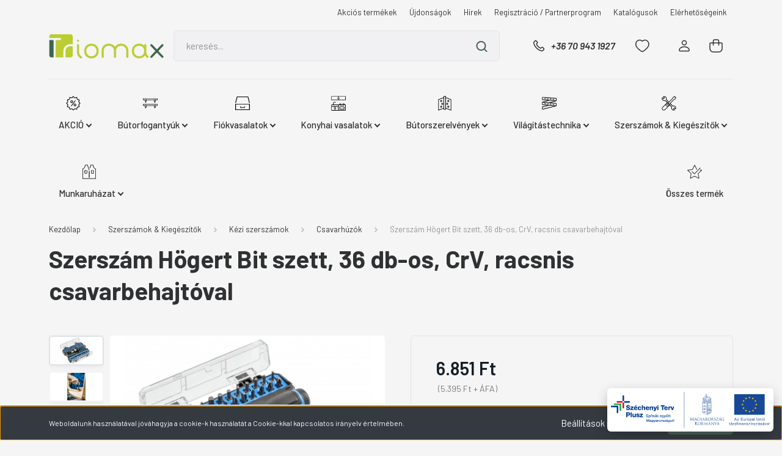

--- FILE ---
content_type: text/html; charset=UTF-8
request_url: https://triomaxhungary.hu/szerszam-hogert-bit-szett-36-db-os-crv-racsnis-csavarbehajtoval-10612
body_size: 34441
content:
<!DOCTYPE html>
<html lang="hu" dir="ltr">
<head>
    <title>Szerszám Högert Bit szett, 36 db-os, CrV, racsnis csavarbehajtóval - triomaxhungary.hu</title>
    <meta charset="utf-8">
    <meta name="description" content="Szerszám Högert Bit szett, 36 db-os, CrV, racsnis csavarbehajtóval termékünk most 6.851 Ft-os áron elérhető. Vásároljon kényelmesen és biztonságosan webáruházunkból, akár percek alatt!">
    <meta name="robots" content="index, follow">
    <link rel="image_src" href="https://triomaxhungary.cdn.shoprenter.hu/custom/triomaxhungary/image/data/Hoegert/Szerszamok/Csavarhuzok/HT1S101.jpg.webp?lastmod=1718006461.1767954329">
    <meta property="og:title" content="Szerszám Högert Bit szett, 36 db-os, CrV, racsnis csavarbehajtóval" />
    <meta property="og:type" content="product" />
    <meta property="og:url" content="https://triomaxhungary.hu/szerszam-hogert-bit-szett-36-db-os-crv-racsnis-csavarbehajtoval-10612" />
    <meta property="og:image" content="https://triomaxhungary.cdn.shoprenter.hu/custom/triomaxhungary/image/cache/w1165h610/Hoegert/Szerszamok/Csavarhuzok/HT1S101.jpg.webp?lastmod=1718006461.1767954329" />
    <meta property="og:description" content="A készlet egy racsniból, 25 csavarhúzó bitből és 9 foglalatból áll.Mindegyik praktikus rendszerezőbe van csomagolva a könnyű tárolás érdekében.Elengedhetetlen minden szakember számára.csavarhúzó bitek kiváló..." />
    <link href="https://triomaxhungary.cdn.shoprenter.hu/custom/triomaxhungary/image/data/Marketing/WEB25/logo/triomax_favicon_2024.png?lastmod=1753053732.1767954329" rel="icon" />
    <link href="https://triomaxhungary.cdn.shoprenter.hu/custom/triomaxhungary/image/data/Marketing/WEB25/logo/triomax_favicon_2024.png?lastmod=1753053732.1767954329" rel="apple-touch-icon" />
    <base href="https://triomaxhungary.hu:443" />
    <meta name="google-site-verification" content="BEfHHbLv3gwYyLLnkzkb702E2H76AF-nFQrNvhR9uSE" />

    <meta name="viewport" content="width=device-width, initial-scale=1, maximum-scale=1, user-scalable=0">
            <link href="https://triomaxhungary.hu/szerszam-hogert-bit-szett-36-db-os-crv-racsnis-csavarbehajtoval-10612" rel="canonical">
    
            
                <link rel="preconnect" href="https://fonts.gstatic.com" />
    <link rel="preload" as="style" href="https://fonts.googleapis.com/css2?family=Barlow:ital,wght@0,300;0,400;0,500;0,600;0,700;1,300;1,400;1,500;1,600;1,700&display=swap" />
    <link rel="stylesheet" href="https://fonts.googleapis.com/css2?family=Barlow:ital,wght@0,300;0,400;0,500;0,600;0,700;1,300;1,400;1,500;1,600;1,700&display=swap" media="print" onload="this.media='all'" />
    <noscript>
        <link rel="stylesheet" href="https://fonts.googleapis.com/css2?family=Barlow:ital,wght@0,300;0,400;0,500;0,600;0,700;1,300;1,400;1,500;1,600;1,700&display=swap" />
    </noscript>
    <link href="https://cdnjs.cloudflare.com/ajax/libs/fancybox/3.5.7/jquery.fancybox.min.css" rel="stylesheet" media="print" onload="this.media='all'"/>

            <link rel="stylesheet" href="https://triomaxhungary.cdn.shoprenter.hu/custom/triomaxhungary/catalog/view/theme/madrid_global/style/1767723329.1689691390.0.1762425478.css?v=null.1767954329" media="all">
        <script>
        window.nonProductQuality = 80;
    </script>
    <script src="https://triomaxhungary.cdn.shoprenter.hu/catalog/view/javascript/jquery/jquery-1.10.2.min.js?v=1484139539"></script>

            
    
    <!-- Header JavaScript codes -->
            <script src="https://triomaxhungary.cdn.shoprenter.hu/web/compiled/js/countdown.js?v=1770026198"></script>
                    <script src="https://triomaxhungary.cdn.shoprenter.hu/web/compiled/js/base.js?v=1770026198"></script>
                    <script src="https://triomaxhungary.cdn.shoprenter.hu/web/compiled/js/before_starter2_head.js?v=1770026198"></script>
                    <script src="https://triomaxhungary.cdn.shoprenter.hu/web/compiled/js/before_starter2_productpage.js?v=1770026198"></script>
                    <script src="https://triomaxhungary.cdn.shoprenter.hu/web/compiled/js/nanobar.js?v=1770026198"></script>
                    <!-- Header jQuery onLoad scripts -->
    <script>window.countdownFormat='%D:%H:%M:%S';var BASEURL='https://triomaxhungary.hu';Currency={"symbol_left":"","symbol_right":" Ft","decimal_place":0,"decimal_point":",","thousand_point":".","currency":"HUF","value":1};var ShopRenter=ShopRenter||{};ShopRenter.product={"id":10612,"sku":"HT1S101","currency":"HUF","unitName":"szett","price":6851.1400000000003,"name":"Szersz\u00e1m H\u00f6gert Bit szett, 36 db-os, CrV, racsnis csavarbehajt\u00f3val","brand":"Hoegert szersz\u00e1m","currentVariant":[],"parent":{"id":10612,"sku":"HT1S101","unitName":"szett","price":6851.1400000000003,"name":"Szersz\u00e1m H\u00f6gert Bit szett, 36 db-os, CrV, racsnis csavarbehajt\u00f3val"}};$(document).ready(function(){});$(window).load(function(){var init_relatedproducts_Scroller=function(){$("#relatedproducts .aurora-scroll-click-mode").each(function(){var max=0;$(this).find($(".list_prouctname")).each(function(){var h=$(this).height();max=h>max?h:max;});$(this).find($(".list_prouctname")).each(function(){$(this).height(max);});});$("#relatedproducts .aurora-scroll-click-mode").auroraScroll({autoMode:"click",frameRate:60,speed:2.5,direction:-1,elementClass:"product-snapshot",pauseAfter:false,horizontal:true,visible:1,arrowsPosition:1},function(){initAurora();});}
init_relatedproducts_Scroller();var init_similar_products_Scroller=function(){$("#similar_products .aurora-scroll-click-mode").each(function(){var max=0;$(this).find($(".list_prouctname")).each(function(){var h=$(this).height();max=h>max?h:max;});$(this).find($(".list_prouctname")).each(function(){$(this).height(max);});});$("#similar_products .aurora-scroll-click-mode").auroraScroll({autoMode:"click",frameRate:60,speed:2.5,direction:-1,elementClass:"product-snapshot",pauseAfter:false,horizontal:true,visible:1,arrowsPosition:1},function(){initAurora();});}
init_similar_products_Scroller();});</script><script src="https://triomaxhungary.cdn.shoprenter.hu/web/compiled/js/vue/manifest.bundle.js?v=1770026195"></script><script>var ShopRenter=ShopRenter||{};ShopRenter.onCartUpdate=function(callable){document.addEventListener('cartChanged',callable)};ShopRenter.onItemAdd=function(callable){document.addEventListener('AddToCart',callable)};ShopRenter.onItemDelete=function(callable){document.addEventListener('deleteCart',callable)};ShopRenter.onSearchResultViewed=function(callable){document.addEventListener('AuroraSearchResultViewed',callable)};ShopRenter.onSubscribedForNewsletter=function(callable){document.addEventListener('AuroraSubscribedForNewsletter',callable)};ShopRenter.onCheckoutInitiated=function(callable){document.addEventListener('AuroraCheckoutInitiated',callable)};ShopRenter.onCheckoutShippingInfoAdded=function(callable){document.addEventListener('AuroraCheckoutShippingInfoAdded',callable)};ShopRenter.onCheckoutPaymentInfoAdded=function(callable){document.addEventListener('AuroraCheckoutPaymentInfoAdded',callable)};ShopRenter.onCheckoutOrderConfirmed=function(callable){document.addEventListener('AuroraCheckoutOrderConfirmed',callable)};ShopRenter.onCheckoutOrderPaid=function(callable){document.addEventListener('AuroraOrderPaid',callable)};ShopRenter.onCheckoutOrderPaidUnsuccessful=function(callable){document.addEventListener('AuroraOrderPaidUnsuccessful',callable)};ShopRenter.onProductPageViewed=function(callable){document.addEventListener('AuroraProductPageViewed',callable)};ShopRenter.onMarketingConsentChanged=function(callable){document.addEventListener('AuroraMarketingConsentChanged',callable)};ShopRenter.onCustomerRegistered=function(callable){document.addEventListener('AuroraCustomerRegistered',callable)};ShopRenter.onCustomerLoggedIn=function(callable){document.addEventListener('AuroraCustomerLoggedIn',callable)};ShopRenter.onCustomerUpdated=function(callable){document.addEventListener('AuroraCustomerUpdated',callable)};ShopRenter.onCartPageViewed=function(callable){document.addEventListener('AuroraCartPageViewed',callable)};ShopRenter.customer={"userId":0,"userClientIP":"3.14.8.139","userGroupId":8,"customerGroupTaxMode":"gross","customerGroupPriceMode":"gross_net_tax","email":"","phoneNumber":"","name":{"firstName":"","lastName":""}};ShopRenter.theme={"name":"madrid_global","family":"madrid","parent":""};ShopRenter.shop={"name":"triomaxhungary","locale":"hu","currency":{"code":"HUF","rate":1},"domain":"triomaxhungary.myshoprenter.hu"};ShopRenter.page={"route":"product\/product","queryString":"szerszam-hogert-bit-szett-36-db-os-crv-racsnis-csavarbehajtoval-10612"};ShopRenter.formSubmit=function(form,callback){callback();};let loadedAsyncScriptCount=0;function asyncScriptLoaded(position){loadedAsyncScriptCount++;if(position==='body'){if(document.querySelectorAll('.async-script-tag').length===loadedAsyncScriptCount){if(/complete|interactive|loaded/.test(document.readyState)){document.dispatchEvent(new CustomEvent('asyncScriptsLoaded',{}));}else{document.addEventListener('DOMContentLoaded',()=>{document.dispatchEvent(new CustomEvent('asyncScriptsLoaded',{}));});}}}}</script><script type="text/javascript"async class="async-script-tag"onload="asyncScriptLoaded('header')"src="https://static2.rapidsearch.dev/resultpage.js?shop=triomaxhungary.shoprenter.hu"></script><script type="text/javascript"src="https://triomaxhungary.cdn.shoprenter.hu/web/compiled/js/vue/customerEventDispatcher.bundle.js?v=1770026195"></script>                <script>window["bp"]=window["bp"]||function(){(window["bp"].q=window["bp"].q||[]).push(arguments);};window["bp"].l=1*new Date();scriptElement=document.createElement("script");firstScript=document.getElementsByTagName("script")[0];scriptElement.async=true;scriptElement.src='https://pixel.barion.com/bp.js';firstScript.parentNode.insertBefore(scriptElement,firstScript);window['barion_pixel_id']='BP-PcREdH2QV4-03';bp('init','addBarionPixelId','BP-PcREdH2QV4-03');</script><noscript>
    <img height="1" width="1" style="display:none" alt="Barion Pixel" src="https://pixel.barion.com/a.gif?ba_pixel_id='BP-PcREdH2QV4-03'&ev=contentView&noscript=1">
</noscript>
                        <script type="text/javascript" src="https://triomaxhungary.cdn.shoprenter.hu/web/compiled/js/vue/fullBarionPixel.bundle.js?v=1770026195"></script>


            
            <script>window.dataLayer=window.dataLayer||[];function gtag(){dataLayer.push(arguments)};var ShopRenter=ShopRenter||{};ShopRenter.config=ShopRenter.config||{};ShopRenter.config.googleConsentModeDefaultValue="denied";</script>                        <script type="text/javascript" src="https://triomaxhungary.cdn.shoprenter.hu/web/compiled/js/vue/googleConsentMode.bundle.js?v=1770026195"></script>

            <!-- Meta Pixel Code -->
<script>
!function(f,b,e,v,n,t,s)
{if(f.fbq)return;n=f.fbq=function(){n.callMethod?
n.callMethod.apply(n,arguments):n.queue.push(arguments)};
if(!f._fbq)f._fbq=n;n.push=n;n.loaded=!0;n.version='2.0';
n.queue=[];t=b.createElement(e);t.async=!0;
t.src=v;s=b.getElementsByTagName(e)[0];
s.parentNode.insertBefore(t,s)}(window, document,'script',
'https://connect.facebook.net/en_US/fbevents.js');
fbq('consent', 'revoke');
fbq('init', '1386507469207043');
fbq('track', 'PageView');
document.addEventListener('AuroraProductPageViewed', function(auroraEvent) {
                    fbq('track', 'ViewContent', {
                        content_type: 'product',
                        content_ids: [auroraEvent.detail.product.id.toString()],
                        value: parseFloat(auroraEvent.detail.product.grossUnitPrice),
                        currency: auroraEvent.detail.product.currency
                    }, {
                        eventID: auroraEvent.detail.event.id
                    });
                });
document.addEventListener('AuroraAddedToCart', function(auroraEvent) {
    var fbpId = [];
    var fbpValue = 0;
    var fbpCurrency = '';

    auroraEvent.detail.products.forEach(function(item) {
        fbpValue += parseFloat(item.grossUnitPrice) * item.quantity;
        fbpId.push(item.id);
        fbpCurrency = item.currency;
    });


    fbq('track', 'AddToCart', {
        content_ids: fbpId,
        content_type: 'product',
        value: fbpValue,
        currency: fbpCurrency
    }, {
        eventID: auroraEvent.detail.event.id
    });
})
window.addEventListener('AuroraMarketingCookie.Changed', function(event) {
            let consentStatus = event.detail.isAccepted ? 'grant' : 'revoke';
            if (typeof fbq === 'function') {
                fbq('consent', consentStatus);
            }
        });
</script>
<noscript><img height="1" width="1" style="display:none"
src=https://www.facebook.com/tr?id=1386507469207043&ev=PageView&noscript=1
/></noscript>
<!-- End Meta Pixel Code -->

            
            
            
                <!--Global site tag(gtag.js)--><script async src="https://www.googletagmanager.com/gtag/js?id=G-G08PZ97NH5"></script><script>window.dataLayer=window.dataLayer||[];function gtag(){dataLayer.push(arguments);}
gtag('js',new Date());gtag('config','G-G08PZ97NH5');</script>                                <script type="text/javascript" src="https://triomaxhungary.cdn.shoprenter.hu/web/compiled/js/vue/GA4EventSender.bundle.js?v=1770026195"></script>

    
    
</head>

    
<body id="body" class="page-body product-page-body show-quantity-in-category madrid_global-body desktop-device-body horizontal-category-menu " role="document">
<script>ShopRenter.theme.breakpoints={'xs':0,'sm':576,'md':768,'lg':992,'xl':1200,'xxl':1400}</script><div id="fb-root"></div><script>(function(d,s,id){var js,fjs=d.getElementsByTagName(s)[0];if(d.getElementById(id))return;js=d.createElement(s);js.id=id;js.src="//connect.facebook.net/hu_HU/sdk/xfbml.customerchat.js#xfbml=1&version=v2.12&autoLogAppEvents=1";fjs.parentNode.insertBefore(js,fjs);}(document,"script","facebook-jssdk"));</script>
                    

    <div class="nanobar-cookie-cog d-flex-center rounded js-hidden-nanobar-button">
        <svg width="20" height="20" viewBox="0 0 20 20" fill="none" xmlns="http://www.w3.org/2000/svg">
    <path d="M18.0781 10C18.0781 8.75521 18.849 7.77083 20 7.09375C19.7917 6.40104 19.5156 5.72917 19.1771 5.10417C17.8802 5.44271 16.8333 4.9375 15.9479 4.05208C15.0677 3.17187 14.7969 2.11979 15.1354 0.822917C14.5104 0.484375 13.8437 0.208333 13.1458 0C12.4687 1.15625 11.25 1.92187 10 1.92187C8.75521 1.92187 7.53125 1.15625 6.85417 0C6.15625 0.208333 5.48958 0.484375 4.86458 0.822917C5.20312 2.11979 4.93229 3.16667 4.05208 4.05208C3.17187 4.93229 2.11979 5.44271 0.828125 5.10417C0.484375 5.72917 0.208333 6.39583 0 7.09375C1.15625 7.77083 1.92708 8.75521 1.92708 10C1.92708 11.2448 1.15625 12.4687 0 13.1458C0.208333 13.8437 0.484375 14.5104 0.822917 15.1354C2.11979 14.7969 3.16667 15.0677 4.04687 15.9479C4.93229 16.8281 5.19792 17.8802 4.85937 19.1771C5.48958 19.5156 6.15104 19.7917 6.84896 20C7.52604 18.8437 8.75 18.0781 9.99479 18.0781C11.2396 18.0781 12.4635 18.8437 13.1406 20C13.8385 19.7917 14.5052 19.5156 15.1302 19.1771C14.7917 17.8802 15.0625 16.8333 15.9427 15.9479C16.8229 15.0677 17.875 14.5573 19.1719 14.8958C19.5104 14.2656 19.7865 13.599 19.9948 12.9062C18.8437 12.2292 18.0781 11.2448 18.0781 10ZM10 15.1198C7.17708 15.1198 4.88021 12.8281 4.88021 10C4.88021 7.17187 7.17187 4.88021 10 4.88021C12.8281 4.88021 15.1198 7.17187 15.1198 10C15.1198 12.8281 12.8281 15.1198 10 15.1198Z" fill="currentColor"/>
</svg>

    </div>
<div class="Fixed nanobar bg-dark js-nanobar-first-login">
    <div class="container nanobar-container">
        <div class="row flex-column flex-sm-row">
            <div class="col-12 col-sm-6 col-lg-8 nanobar-text-cookies align-self-center text-sm-left">
                Weboldalunk használatával jóváhagyja a cookie-k használatát a Cookie-kkal kapcsolatos irányelv értelmében.
            </div>
            <div class="col-12 col-sm-6 col-lg-4 nanobar-buttons m-sm-0 text-center text-sm-right">
                <a href="#" class="btn btn-link nanobar-settings-button js-nanobar-settings-button">
                    Beállítások módosítása
                </a>
                <a href="#" class="btn btn-primary nanobar-btn js-nanobar-close-cookies" data-button-save-text="Beállítások mentése">
                    Elfogadom
                </a>
            </div>
        </div>
        <div class="nanobar-cookies js-nanobar-cookies flex-column flex-sm-row text-left pt-3 mt-3" style="display: none;">
            <div class="form-check pt-2 pb-2 pr-2 mb-0">
                <input class="form-check-input" type="checkbox" name="required_cookies" disabled checked />
                <label class="form-check-label">
                    Szükséges cookie-k
                    <div class="cookies-help-text text-muted">
                        Ezek a cookie-k segítenek abban, hogy a webáruház használható és működőképes legyen.
                    </div>
                </label>
            </div>
            <div class="form-check pt-2 pb-2 pr-2 mb-0">
                <input class="form-check-input js-nanobar-marketing-cookies" type="checkbox" name="marketing_cookies"
                         checked />
                <label class="form-check-label">
                    Marketing cookie-k
                    <div class="cookies-help-text text-muted">
                        Ezeket a cookie-k segítenek abban, hogy az Ön érdeklődési körének megfelelő reklámokat és termékeket jelenítsük meg a webáruházban.
                    </div>
                </label>
            </div>
        </div>
    </div>
</div>

<script>
    (function ($) {
        $(document).ready(function () {
            new AuroraNanobar.FirstLogNanobarCheckbox(jQuery('.js-nanobar-first-login'), 'bottom');
        });
    })(jQuery);
</script>

<!-- cached --><div class="Fixed nanobar bg-dark js-nanobar-free-shipping">
    <div class="container nanobar-container">
        <button type="button" class="close js-nanobar-close" aria-label="Close">
            <span aria-hidden="true">&times;</span>
        </button>
        <div class="nanobar-text px-3"></div>
    </div>
</div>

<script>$(document).ready(function(){document.nanobarInstance=new AuroraNanobar.FreeShippingNanobar($('.js-nanobar-free-shipping'),'bottom','500','','1');});</script><!-- /cached -->
                <!-- page-wrap -->

                <div class="page-wrap">
                                                

    <header class="sticky-head">
        <div class="sticky-head-inner">
                    <div class="header-top-line">
                <div class="container">
                    <div class="header-top d-flex justify-content-end">
                        
    <ul class="nav headermenu-list">
                    <li class="nav-item">
                <a href="https://triomaxhungary.hu/index.php?route=product/list&amp;special=1"
                   target="_self"
                   class="nav-link "
                    title="Akciós termékek"
                >
                    Akciós termékek
                </a>
                            </li>
                    <li class="nav-item">
                <a href="https://triomaxhungary.hu/index.php?route=product/list&amp;latest=29"
                   target="_self"
                   class="nav-link "
                    title="Újdonságok"
                >
                    Újdonságok
                </a>
                            </li>
                    <li class="nav-item">
                <a href="https://triomaxhungary.hu/hirek-3"
                   target="_self"
                   class="nav-link "
                    title="Hírek"
                >
                    Hírek
                </a>
                            </li>
                    <li class="nav-item">
                <a href="https://triomaxhungary.hu/partner-program"
                   target="_self"
                   class="nav-link "
                    title="Regisztráció / Partnerprogram"
                >
                    Regisztráció / Partnerprogram
                </a>
                            </li>
                    <li class="nav-item">
                <a href="https://triomaxhungary.hu/katalogusok"
                   target="_self"
                   class="nav-link "
                    title="Katalógusok"
                >
                    Katalógusok
                </a>
                            </li>
                    <li class="nav-item">
                <a href="https://triomaxhungary.hu/elerhetosegeink-54"
                   target="_self"
                   class="nav-link "
                    title="Elérhetőségeink"
                >
                    Elérhetőségeink
                </a>
                            </li>
            </ul>
    
                        
                        
                    </div>
                </div>
            </div>
            <div class="header-middle-line ">
                <div class="container">
                    <div class="header-middle">
                        <nav class="navbar navbar-expand-lg">
                            <button id="js-hamburger-icon" class="d-flex d-lg-none" title="Menü">
                                <div class="hamburger-icon position-relative">
                                    <div class="hamburger-icon-line position-absolute line-1"></div>
                                    <div class="hamburger-icon-line position-absolute line-3"></div>
                                </div>
                            </button>
                                                            
    <a class="navbar-brand" href="/"><img style="border: 0; max-width: 300px;" src="https://triomaxhungary.cdn.shoprenter.hu/custom/triomaxhungary/image/cache/w300h80m00/Marketing/WEB25/logo/triomax_Hungary_logo_2024.png?v=1753071237" title="triomaxhungary" alt="triomaxhungary" /></a>

                                
<div class="dropdown search-module d-flex">
    <div class="input-group">
        <input class="form-control disableAutocomplete" type="text" placeholder="keresés..." value=""
               id="filter_keyword" 
               onclick="this.value=(this.value==this.defaultValue)?'':this.value;"/>
        <div class="input-group-append">
            <button title="Keresés" class="btn btn-link" onclick="moduleSearch();">
                <svg width="19" height="18" viewBox="0 0 19 18" fill="none" xmlns="http://www.w3.org/2000/svg">
    <path d="M17.4492 17L13.4492 13M8.47698 15.0555C4.59557 15.0555 1.44922 11.9092 1.44922 8.02776C1.44922 4.14635 4.59557 1 8.47698 1C12.3584 1 15.5047 4.14635 15.5047 8.02776C15.5047 11.9092 12.3584 15.0555 8.47698 15.0555Z" stroke="currentColor" stroke-width="2" stroke-linecap="round" stroke-linejoin="round"/>
</svg>

            </button>
        </div>
    </div>

    <input type="hidden" id="filter_description" value="0"/>
    <input type="hidden" id="search_shopname" value="triomaxhungary"/>
    <div id="results" class="dropdown-menu search-results p-0"></div>
</div>



                                                                                    <a class="nav-link header-phone-box header-middle-right-link d-none d-lg-flex" href="tel:+36 70 943 1927">
                                <svg width="24" height="24" viewBox="0 0 24 24" fill="none" xmlns="http://www.w3.org/2000/svg">
    <path fill-rule="evenodd" clip-rule="evenodd" d="M10.8561 13.1444C9.68615 11.9744 8.80415 10.6644 8.21815 9.33536C8.09415 9.05436 8.16715 8.72536 8.38415 8.50836L9.20315 7.69036C9.87415 7.01936 9.87415 6.07036 9.28815 5.48436L8.11415 4.31036C7.33315 3.52936 6.06715 3.52936 5.28615 4.31036L4.63415 4.96236C3.89315 5.70336 3.58415 6.77236 3.78415 7.83236C4.27815 10.4454 5.79615 13.3064 8.24515 15.7554C10.6941 18.2044 13.5551 19.7224 16.1681 20.2164C17.2281 20.4164 18.2971 20.1074 19.0381 19.3664L19.6891 18.7154C20.4701 17.9344 20.4701 16.6684 19.6891 15.8874L18.5161 14.7144C17.9301 14.1284 16.9801 14.1284 16.3951 14.7144L15.4921 15.6184C15.2751 15.8354 14.9461 15.9084 14.6651 15.7844C13.3361 15.1974 12.0261 14.3144 10.8561 13.1444Z" stroke="currentColor" stroke-width="1.5" stroke-linecap="round" stroke-linejoin="round"/>
</svg>

                                +36 70 943 1927
                            </a>
                                                                                    <div id="js-wishlist-module-wrapper">
                                <hx:include src="/_fragment?_path=_format%3Dhtml%26_locale%3Den%26_controller%3Dmodule%252Fwishlist&amp;_hash=uSBG9%2F3gGUrKNGvDEroegV0I8FyoYRyodRy8Q0gJ99o%3D"></hx:include>
                            </div>
                                                        <!-- cached -->
    <ul class="nav login-list">
                    <li class="nav-item">
                <a class="nav-link header-middle-right-link" href="index.php?route=account/login" title="Belépés / Regisztráció">
                    <span class="header-user-icon">
                        <svg width="18" height="20" viewBox="0 0 18 20" fill="none" xmlns="http://www.w3.org/2000/svg">
    <path fill-rule="evenodd" clip-rule="evenodd" d="M11.4749 2.52513C12.8417 3.89197 12.8417 6.10804 11.4749 7.47488C10.1081 8.84172 7.89199 8.84172 6.52515 7.47488C5.15831 6.10804 5.15831 3.89197 6.52515 2.52513C7.89199 1.15829 10.1081 1.15829 11.4749 2.52513Z" stroke="currentColor" stroke-width="1.5" stroke-linecap="round" stroke-linejoin="round"/>
    <path fill-rule="evenodd" clip-rule="evenodd" d="M1 16.5V17.5C1 18.052 1.448 18.5 2 18.5H16C16.552 18.5 17 18.052 17 17.5V16.5C17 13.474 13.048 11.508 9 11.508C4.952 11.508 1 13.474 1 16.5Z" stroke="currentColor" stroke-width="1.5" stroke-linecap="round" stroke-linejoin="round"/>
</svg>

                    </span>
                </a>
            </li>
            </ul>
<!-- /cached -->
                            <div id="header-cart-wrapper">
                                <div id="js-cart">
                                    <hx:include src="/_fragment?_path=_format%3Dhtml%26_locale%3Den%26_controller%3Dmodule%252Fcart&amp;_hash=xketTBY39MnXrS5xf7mHBMlKaoc7RY286VpE45A0pKg%3D"></hx:include>
                                </div>
                            </div>
                        </nav>
                    </div>
                </div>
            </div>
            <div class="header-bottom-line d-none d-lg-block">
                <div class="container">
                    


                    
            <div id="module_category_wrapper" class="module-category-wrapper">
        <div id="category" class="module content-module header-position category-module" >
                    <div class="module-head">
                        <div class="module-head-title">Kategóriák / Termékek</div>
        </div>
            <div class="module-body">
                    <div id="category-nav">
        

    <ul class="nav nav-pills category category-menu sf-menu sf-horizontal builded">
        <li id="cat_7216" class="nav-item item category-list module-list parent even">
    <a href="https://triomaxhungary.hu/akcio" class="nav-link">
                                    <img
    src='https://triomaxhungary.cdn.shoprenter.hu/custom/triomaxhungary/image/cache/w24h24/Marketing/WEB25/kateg_ikonok/9.svg?lastmod=0.1767954329'

    
            width="24"
    
            height="24"
    
    
    
    alt="AKCIÓ"

    
    
    />

                <span>AKCIÓ</span>
    </a>
            <ul class="nav flex-column children"><li id="cat_7226" class="nav-item item category-list module-list parent even">
    <a href="https://triomaxhungary.hu/akcio/butorszerelvenyek-7226" class="nav-link">
                <span>Bútorszerelvények</span>
    </a>
            <ul class="nav flex-column children"><li id="cat_7256" class="nav-item item category-list module-list even">
    <a href="https://triomaxhungary.hu/akcio/butorszerelvenyek-7226/ajtoutkozok-kilokok-7256" class="nav-link">
                <span>Ajtóütközők, kilökők</span>
    </a>
    </li><li id="cat_7227" class="nav-item item category-list module-list odd">
    <a href="https://triomaxhungary.hu/akcio/butorszerelvenyek-7226/asztallabak-7227" class="nav-link">
                <span>Asztallábak</span>
    </a>
    </li><li id="cat_7259" class="nav-item item category-list module-list parent even">
    <a href="https://triomaxhungary.hu/akcio/butorszerelvenyek-7226/munkalap-profilok-7259" class="nav-link">
                <span>Egyéb szerelvények</span>
    </a>
            <ul class="nav flex-column children"><li id="cat_7303" class="nav-item item category-list module-list even">
    <a href="https://triomaxhungary.hu/akcio/butorszerelvenyek-7226/munkalap-profilok-7259/akcio-butorfuggeszto" class="nav-link">
                <span>Bútorfüggesztők</span>
    </a>
    </li></ul>
    </li><li id="cat_7232" class="nav-item item category-list module-list odd">
    <a href="https://triomaxhungary.hu/akcio/butorszerelvenyek-7226/felnyilo-vasalatok-7232" class="nav-link">
                <span>Felnyíló Vasalatok</span>
    </a>
    </li><li id="cat_7233" class="nav-item item category-list module-list even">
    <a href="https://triomaxhungary.hu/akcio/butorszerelvenyek-7226/fogantyuk-fogasok-7233" class="nav-link">
                <span>Fogantyúk, fogasok</span>
    </a>
    </li><li id="cat_7261" class="nav-item item category-list module-list odd">
    <a href="https://triomaxhungary.hu/akcio/butorszerelvenyek-7226/kivetopantok-7261" class="nav-link">
                <span>Kivetőpántok</span>
    </a>
    </li><li id="cat_7229" class="nav-item item category-list module-list even">
    <a href="https://triomaxhungary.hu/akcio/butorszerelvenyek-7226/polctartok-7229" class="nav-link">
                <span>Polctartók</span>
    </a>
    </li><li id="cat_7263" class="nav-item item category-list module-list odd">
    <a href="https://triomaxhungary.hu/akcio/butorszerelvenyek-7226/szekrenylabak-gorgok-7263" class="nav-link">
                <span>Szekrénylábak, Görgők</span>
    </a>
    </li></ul>
    </li><li id="cat_7240" class="nav-item item category-list module-list parent odd">
    <a href="https://triomaxhungary.hu/akcio/fiokvasalatok-7240" class="nav-link">
                <span>Fiókvasalatok</span>
    </a>
            <ul class="nav flex-column children"><li id="cat_7288" class="nav-item item category-list module-list even">
    <a href="https://triomaxhungary.hu/akcio/fiokvasalatok-7240/duplafalu-fiokoldalak-7288" class="nav-link">
                <span>Duplafalú fiókoldalak</span>
    </a>
    </li><li id="cat_7287" class="nav-item item category-list module-list odd">
    <a href="https://triomaxhungary.hu/akcio/fiokvasalatok-7240/egyeb-fiokvasalatok-7287" class="nav-link">
                <span>Egyéb fiókvasalatok</span>
    </a>
    </li><li id="cat_7284" class="nav-item item category-list module-list even">
    <a href="https://triomaxhungary.hu/akcio/fiokvasalatok-7240/golyos-fikcsuszok-7284" class="nav-link">
                <span>Golyós fikcsúszók</span>
    </a>
    </li><li id="cat_7285" class="nav-item item category-list module-list odd">
    <a href="https://triomaxhungary.hu/akcio/fiokvasalatok-7240/rejtett-fiokcsuszok-7285" class="nav-link">
                <span>Rejtett fiókcsúszók</span>
    </a>
    </li></ul>
    </li><li id="cat_7242" class="nav-item item category-list module-list even">
    <a href="https://triomaxhungary.hu/akcio/konnektorok-7242" class="nav-link">
                <span>Konnektorok</span>
    </a>
    </li><li id="cat_7235" class="nav-item item category-list module-list parent odd">
    <a href="https://triomaxhungary.hu/akcio/konyhai-kiegeszitok-7235" class="nav-link">
                <span>Konyhai Kiegészítők</span>
    </a>
            <ul class="nav flex-column children"><li id="cat_7237" class="nav-item item category-list module-list even">
    <a href="https://triomaxhungary.hu/akcio/konyhai-kiegeszitok-7235/evoeszkoz-tartok-7237" class="nav-link">
                <span>Evőeszköz Tartók</span>
    </a>
    </li><li id="cat_7221" class="nav-item item category-list module-list odd">
    <a href="https://triomaxhungary.hu/akcio/konyhai-kiegeszitok-7235/hulladekgyujtok-7221" class="nav-link">
                <span>Hulladékgyüjtők</span>
    </a>
    </li><li id="cat_7219" class="nav-item item category-list module-list even">
    <a href="https://triomaxhungary.hu/akcio/konyhai-kiegeszitok-7235/konyhai-femracsok-7219" class="nav-link">
                <span>Konyhai Fémrácsok</span>
    </a>
    </li></ul>
    </li><li id="cat_7299" class="nav-item item category-list module-list parent even">
    <a href="https://triomaxhungary.hu/akcio/lampak-csillarok-7299" class="nav-link">
                <span>Lámpák, csillárok</span>
    </a>
            <ul class="nav flex-column children"><li id="cat_7300" class="nav-item item category-list module-list even">
    <a href="https://triomaxhungary.hu/akcio/lampak-csillarok-7299/kerti-lampak-7300" class="nav-link">
                <span>Kerti lámpák</span>
    </a>
    </li><li id="cat_7250" class="nav-item item category-list module-list odd">
    <a href="https://triomaxhungary.hu/akcio/lampak-csillarok-7299/csillarok-7250" class="nav-link">
                <span>Csillárok</span>
    </a>
    </li><li id="cat_7251" class="nav-item item category-list module-list even">
    <a href="https://triomaxhungary.hu/akcio/lampak-csillarok-7299/allolampak-7251" class="nav-link">
                <span>Állólámpák</span>
    </a>
    </li><li id="cat_7253" class="nav-item item category-list module-list odd">
    <a href="https://triomaxhungary.hu/akcio/lampak-csillarok-7299/asztali-lampak-7253" class="nav-link">
                <span>Asztali lámpák</span>
    </a>
    </li><li id="cat_7255" class="nav-item item category-list module-list even">
    <a href="https://triomaxhungary.hu/akcio/lampak-csillarok-7299/fali-karok-7255" class="nav-link">
                <span>Fali karok</span>
    </a>
    </li></ul>
    </li><li id="cat_7266" class="nav-item item category-list module-list odd">
    <a href="https://triomaxhungary.hu/akcio/led-szalahok-profilok-kiegesztok-7266" class="nav-link">
                <span>LED szalahok, profilok, kiegésztők</span>
    </a>
    </li><li id="cat_7245" class="nav-item item category-list module-list even">
    <a href="https://triomaxhungary.hu/akcio/szerszamok-7245" class="nav-link">
                <span>Szerszámok</span>
    </a>
    </li><li id="cat_7248" class="nav-item item category-list module-list odd">
    <a href="https://triomaxhungary.hu/akcio/tarolok-es-rendszerezok-7248" class="nav-link">
                <span>Tárolók és Rendszerezők</span>
    </a>
    </li><li id="cat_7241" class="nav-item item category-list module-list even">
    <a href="https://triomaxhungary.hu/akcio/gardrob-kiegeszitok-7241" class="nav-link">
                <span>Tolóajtó rendszerek, Gardrób Kiegészítők</span>
    </a>
    </li><li id="cat_7296" class="nav-item item category-list module-list odd">
    <a href="https://triomaxhungary.hu/akcio/munka-vedoruhazat-7296" class="nav-link">
                <span>Munka, - védőruházat</span>
    </a>
    </li></ul>
    </li><li id="cat_7311" class="nav-item item category-list module-list parent odd">
    <a href="https://triomaxhungary.hu/butorfogantyuk-7311" class="nav-link">
                                    <img
    src='https://triomaxhungary.cdn.shoprenter.hu/custom/triomaxhungary/image/cache/w24h24/Marketing/WEB25/kateg_ikonok/3.svg?lastmod=0.1767954329'

    
            width="24"
    
            height="24"
    
    
    
    alt="Bútorfogantyúk"

    
    
    />

                <span>Bútorfogantyúk</span>
    </a>
            <ul class="nav flex-column children"><li id="cat_7148" class="nav-item item category-list module-list parent even">
    <a href="https://triomaxhungary.hu/butorfogantyuk-7311/viefe-termekek-7148" class="nav-link">
                <span>VIEFE </span>
    </a>
            <ul class="nav flex-column children"><li id="cat_7268" class="nav-item item category-list module-list even">
    <a href="https://triomaxhungary.hu/butorfogantyuk-7311/viefe-termekek-7148/viefe-2025-ujdonsagok-7268" class="nav-link">
                <span>VIEFE 2025</span>
    </a>
    </li><li id="cat_259" class="nav-item item category-list module-list odd">
    <a href="https://triomaxhungary.hu/butorfogantyuk-7311/viefe-termekek-7148/fogantyuk-viefe-259" class="nav-link">
                <span>VIEFE Fogantyúk</span>
    </a>
    </li><li id="cat_260" class="nav-item item category-list module-list even">
    <a href="https://triomaxhungary.hu/butorfogantyuk-7311/viefe-termekek-7148/fogasok-260" class="nav-link">
                <span>VIEFE Fogasok</span>
    </a>
    </li><li id="cat_548" class="nav-item item category-list module-list odd">
    <a href="https://triomaxhungary.hu/butorfogantyuk-7311/viefe-termekek-7148/ajtoutkozok-viefe-548" class="nav-link">
                <span>VIEFE Ajtóütközők</span>
    </a>
    </li><li id="cat_263" class="nav-item item category-list module-list even">
    <a href="https://triomaxhungary.hu/butorfogantyuk-7311/viefe-termekek-7148/dekorativ-szekrenylabak-263" class="nav-link">
                <span>VIEFE Szekrénylábak</span>
    </a>
    </li></ul>
    </li><li id="cat_7153" class="nav-item item category-list module-list odd">
    <a href="https://triomaxhungary.hu/butorfogantyuk-7311/furnipart-termekek-7153" class="nav-link">
                <span>FURNIPART</span>
    </a>
    </li><li id="cat_7336" class="nav-item item category-list module-list parent even">
    <a href="https://triomaxhungary.hu/butorfogantyuk-7311/gtv-7336" class="nav-link">
                <span>GTV</span>
    </a>
            <ul class="nav flex-column children"><li id="cat_261" class="nav-item item category-list module-list even">
    <a href="https://triomaxhungary.hu/butorfogantyuk-7311/gtv-7336/gtv-fogantyuk" class="nav-link">
                <span>GTV Fogantyúk</span>
    </a>
    </li><li id="cat_292" class="nav-item item category-list module-list odd">
    <a href="https://triomaxhungary.hu/butorfogantyuk-7311/gtv-7336/fogasok-292" class="nav-link">
                <span>GTV Fogasok</span>
    </a>
    </li></ul>
    </li></ul>
    </li><li id="cat_7326" class="nav-item item category-list module-list parent even">
    <a href="https://triomaxhungary.hu/fiokrendszerek-7326" class="nav-link">
                                    <img
    src='https://triomaxhungary.cdn.shoprenter.hu/custom/triomaxhungary/image/cache/w24h24/Marketing/WEB25/kateg_ikonok/1.svg?lastmod=0.1767954329'

    
            width="24"
    
            height="24"
    
    
    
    alt="Fiókvasalatok"

    
    
    />

                <span>Fiókvasalatok</span>
    </a>
            <ul class="nav flex-column children"><li id="cat_7332" class="nav-item item category-list module-list parent even">
    <a href="https://triomaxhungary.hu/fiokrendszerek-7326/fiokoldalak-7332" class="nav-link">
                <span>Fiókoldalak</span>
    </a>
            <ul class="nav flex-column children"><li id="cat_280" class="nav-item item category-list module-list even">
    <a href="https://triomaxhungary.hu/fiokrendszerek-7326/fiokoldalak-7332/harn-impaz-fiokrendszer-280" class="nav-link">
                <span>Impaz fém fiókoldalak</span>
    </a>
    </li><li id="cat_281" class="nav-item item category-list module-list odd">
    <a href="https://triomaxhungary.hu/fiokrendszerek-7326/fiokoldalak-7332/metalbox-fem-fiokoldalak-281" class="nav-link">
                <span>Metalbox fém fiókoldalak</span>
    </a>
    </li></ul>
    </li><li id="cat_7329" class="nav-item item category-list module-list parent odd">
    <a href="https://triomaxhungary.hu/fiokrendszerek-7326/fioksinek-7329" class="nav-link">
                <span>Fióksínek</span>
    </a>
            <ul class="nav flex-column children"><li id="cat_144" class="nav-item item category-list module-list even">
    <a href="https://triomaxhungary.hu/fiokrendszerek-7326/fioksinek-7329/golyos-fioksin-144" class="nav-link">
                <span>Golyós fióksínek</span>
    </a>
    </li><li id="cat_142" class="nav-item item category-list module-list odd">
    <a href="https://triomaxhungary.hu/fiokrendszerek-7326/fioksinek-7329/triowood-rejtett-fioksin-142" class="nav-link">
                <span>Rejtett fióksínek</span>
    </a>
    </li><li id="cat_143" class="nav-item item category-list module-list even">
    <a href="https://triomaxhungary.hu/fiokrendszerek-7326/fioksinek-7329/harn-basic-fioksin-143" class="nav-link">
                <span>Görgős fióksínek</span>
    </a>
    </li></ul>
    </li><li id="cat_258" class="nav-item item category-list module-list parent even">
    <a href="https://triomaxhungary.hu/fiokrendszerek-7326/fiokrendszerek-258" class="nav-link">
                <span>Fiókrendszerek</span>
    </a>
            <ul class="nav flex-column children"><li id="cat_7214" class="nav-item item category-list module-list even">
    <a href="https://triomaxhungary.hu/fiokrendszerek-7326/fiokrendszerek-258/duplafalu-alunan-t-fiokrendszer-7214" class="nav-link">
                <span>Duplafalú ALUNAN T fiókrendszer</span>
    </a>
    </li><li id="cat_278" class="nav-item item category-list module-list odd">
    <a href="https://triomaxhungary.hu/fiokrendszerek-7326/fiokrendszerek-258/duplafalu-alunan-fiokrendszer-278" class="nav-link">
                <span>Duplafalú RITMA Slim fiókrendszer</span>
    </a>
    </li><li id="cat_140" class="nav-item item category-list module-list even">
    <a href="https://triomaxhungary.hu/fiokrendszerek-7326/fiokrendszerek-258/ritma-cube-140" class="nav-link">
                <span>Duplafalú RITMA Cube fiókrendszer</span>
    </a>
    </li><li id="cat_279" class="nav-item item category-list module-list parent odd">
    <a href="https://triomaxhungary.hu/fiokrendszerek-7326/fiokrendszerek-258/duplafalu-axis-pro-fiokrendszer-279" class="nav-link">
                <span>Duplafalú Axis Pro fiókrendszer</span>
    </a>
            <ul class="nav flex-column children"><li id="cat_7309" class="nav-item item category-list module-list even">
    <a href="https://triomaxhungary.hu/fiokrendszerek-7326/fiokrendszerek-258/duplafalu-axis-pro-fiokrendszer-279/fekete-matt-7309" class="nav-link">
                <span>Fekete matt</span>
    </a>
    </li><li id="cat_7310" class="nav-item item category-list module-list odd">
    <a href="https://triomaxhungary.hu/fiokrendszerek-7326/fiokrendszerek-258/duplafalu-axis-pro-fiokrendszer-279/fekete-matt-push-open-7310" class="nav-link">
                <span>Fekete matt Push-Open</span>
    </a>
    </li><li id="cat_7307" class="nav-item item category-list module-list even">
    <a href="https://triomaxhungary.hu/fiokrendszerek-7326/fiokrendszerek-258/duplafalu-axis-pro-fiokrendszer-279/fekete-uvegoldalfallal-7307" class="nav-link">
                <span>Fekete üvegoldalfallal</span>
    </a>
    </li><li id="cat_295" class="nav-item item category-list module-list odd">
    <a href="https://triomaxhungary.hu/fiokrendszerek-7326/fiokrendszerek-258/duplafalu-axis-pro-fiokrendszer-279/tiszta-feher-295" class="nav-link">
                <span>Tiszta fehér</span>
    </a>
    </li><li id="cat_7199" class="nav-item item category-list module-list even">
    <a href="https://triomaxhungary.hu/fiokrendszerek-7326/fiokrendszerek-258/duplafalu-axis-pro-fiokrendszer-279/feher-uvegoldalfallal-7199" class="nav-link">
                <span>Fehér üvegoldalfallal</span>
    </a>
    </li><li id="cat_559" class="nav-item item category-list module-list odd">
    <a href="https://triomaxhungary.hu/fiokrendszerek-7326/fiokrendszerek-258/duplafalu-axis-pro-fiokrendszer-279/tiszta-feher-push-open-559" class="nav-link">
                <span>Tiszta fehér Push-Open</span>
    </a>
    </li><li id="cat_296" class="nav-item item category-list module-list even">
    <a href="https://triomaxhungary.hu/fiokrendszerek-7326/fiokrendszerek-258/duplafalu-axis-pro-fiokrendszer-279/antracit-296" class="nav-link">
                <span>Antracit</span>
    </a>
    </li><li id="cat_7197" class="nav-item item category-list module-list odd">
    <a href="https://triomaxhungary.hu/fiokrendszerek-7326/fiokrendszerek-258/duplafalu-axis-pro-fiokrendszer-279/antracit-uvegoldalfallal-7197" class="nav-link">
                <span>Antracit üvegoldalfallal</span>
    </a>
    </li><li id="cat_562" class="nav-item item category-list module-list even">
    <a href="https://triomaxhungary.hu/fiokrendszerek-7326/fiokrendszerek-258/duplafalu-axis-pro-fiokrendszer-279/antracit-push-open-562" class="nav-link">
                <span>Antracit Push-Open</span>
    </a>
    </li><li id="cat_563" class="nav-item item category-list module-list odd">
    <a href="https://triomaxhungary.hu/fiokrendszerek-7326/fiokrendszerek-258/duplafalu-axis-pro-fiokrendszer-279/kiegeszito-termekek-belso-fiok-korlat-szinkronizalo-563" class="nav-link">
                <span>Kiegészítő termékek, belső fiók, korlát, szinkronizáló</span>
    </a>
    </li></ul>
    </li></ul>
    </li></ul>
    </li><li id="cat_165" class="nav-item item category-list module-list parent odd">
    <a href="https://triomaxhungary.hu/konyhai-vasalatok-165" class="nav-link">
                                    <img
    src='https://triomaxhungary.cdn.shoprenter.hu/custom/triomaxhungary/image/cache/w24h24/Marketing/WEB25/kateg_ikonok/12.svg?lastmod=0.1767954329'

    
            width="24"
    
            height="24"
    
    
    
    alt="Konyhai vasalatok"

    
    
    />

                <span>Konyhai vasalatok</span>
    </a>
            <ul class="nav flex-column children"><li id="cat_264" class="nav-item item category-list module-list parent even">
    <a href="https://triomaxhungary.hu/konyhai-vasalatok-165/konyhai-vasalatok-femracsok-264" class="nav-link">
                <span>Konyhai vasalatok, fémrácsok</span>
    </a>
            <ul class="nav flex-column children"><li id="cat_7270" class="nav-item item category-list module-list even">
    <a href="https://triomaxhungary.hu/konyhai-vasalatok-165/konyhai-vasalatok-femracsok-264/sige-pro-line-7270" class="nav-link">
                <span>SIGE   PRO LINE</span>
    </a>
    </li><li id="cat_7272" class="nav-item item category-list module-list odd">
    <a href="https://triomaxhungary.hu/konyhai-vasalatok-165/konyhai-vasalatok-femracsok-264/sige-materia-7272" class="nav-link">
                <span>SIGE   MATERIA</span>
    </a>
    </li><li id="cat_7274" class="nav-item item category-list module-list even">
    <a href="https://triomaxhungary.hu/konyhai-vasalatok-165/konyhai-vasalatok-femracsok-264/sige-materia-evo-7274" class="nav-link">
                <span>SIGE   MATERIA EVO</span>
    </a>
    </li><li id="cat_7275" class="nav-item item category-list module-list parent odd">
    <a href="https://triomaxhungary.hu/konyhai-vasalatok-165/konyhai-vasalatok-femracsok-264/sige-infinity-plus-7275" class="nav-link">
                <span>SIGE   INFINITY PLUS</span>
    </a>
            <ul class="nav flex-column children"><li id="cat_7349" class="nav-item item category-list module-list even">
    <a href="https://triomaxhungary.hu/konyhai-vasalatok-165/konyhai-vasalatok-femracsok-264/sige-infinity-plus-7275/sige-infinity-plus-antracit-7349" class="nav-link">
                <span>SIGE INFINITY PLUS Antracit</span>
    </a>
    </li></ul>
    </li><li id="cat_7277" class="nav-item item category-list module-list parent even">
    <a href="https://triomaxhungary.hu/konyhai-vasalatok-165/konyhai-vasalatok-femracsok-264/sige-infinity-line-7277" class="nav-link">
                <span>SIGE   INFINITY LINE</span>
    </a>
            <ul class="nav flex-column children"><li id="cat_7343" class="nav-item item category-list module-list even">
    <a href="https://triomaxhungary.hu/konyhai-vasalatok-165/konyhai-vasalatok-femracsok-264/sige-infinity-line-7277/sige-infinity-line-antracit-7343" class="nav-link">
                <span>SIGE INFINITY LINE Antracit</span>
    </a>
    </li></ul>
    </li><li id="cat_7278" class="nav-item item category-list module-list parent odd">
    <a href="https://triomaxhungary.hu/konyhai-vasalatok-165/konyhai-vasalatok-femracsok-264/sige-green-line-7278" class="nav-link">
                <span>SIGE   GREEN LINE</span>
    </a>
            <ul class="nav flex-column children"><li id="cat_7340" class="nav-item item category-list module-list even">
    <a href="https://triomaxhungary.hu/konyhai-vasalatok-165/konyhai-vasalatok-femracsok-264/sige-green-line-7278/sige-green-line-antracit-7340" class="nav-link">
                <span>SIGE GREEN LINE Antracit</span>
    </a>
    </li><li id="cat_7346" class="nav-item item category-list module-list odd">
    <a href="https://triomaxhungary.hu/konyhai-vasalatok-165/konyhai-vasalatok-femracsok-264/sige-green-line-7278/sige-green-line-ezust-szurke-7346" class="nav-link">
                <span>SIGE GREEN LINE Ezüst szürke</span>
    </a>
    </li></ul>
    </li><li id="cat_7281" class="nav-item item category-list module-list even">
    <a href="https://triomaxhungary.hu/konyhai-vasalatok-165/konyhai-vasalatok-femracsok-264/movix-pro-7281" class="nav-link">
                <span>MOVIX PRO</span>
    </a>
    </li><li id="cat_7283" class="nav-item item category-list module-list odd">
    <a href="https://triomaxhungary.hu/konyhai-vasalatok-165/konyhai-vasalatok-femracsok-264/cargo-7283" class="nav-link">
                <span>CARGO</span>
    </a>
    </li></ul>
    </li><li id="cat_164" class="nav-item item category-list module-list odd">
    <a href="https://triomaxhungary.hu/konyhai-vasalatok-165/szelektiv-hulladekgyujtok-164" class="nav-link">
                <span>Hulladékgyűjtők</span>
    </a>
    </li><li id="cat_266" class="nav-item item category-list module-list even">
    <a href="https://triomaxhungary.hu/konyhai-vasalatok-165/evoeszkoz-tartok-fiok-rendezok-266" class="nav-link">
                <span>Evőeszköz tartók, fiók rendezők</span>
    </a>
    </li><li id="cat_267" class="nav-item item category-list module-list odd">
    <a href="https://triomaxhungary.hu/konyhai-vasalatok-165/beepitheto-konnektorok-267" class="nav-link">
                <span>Beépíthető konnektorok</span>
    </a>
    </li></ul>
    </li><li id="cat_7314" class="nav-item item category-list module-list parent even">
    <a href="https://triomaxhungary.hu/butorszerelvenyek-7314" class="nav-link">
                                    <img
    src='https://triomaxhungary.cdn.shoprenter.hu/custom/triomaxhungary/image/cache/w24h24/Marketing/WEB25/kateg_ikonok/7.svg?lastmod=0.1767954329'

    
            width="24"
    
            height="24"
    
    
    
    alt="Bútorszerelvények"

    
    
    />

                <span>Bútorszerelvények</span>
    </a>
            <ul class="nav flex-column children"><li id="cat_248" class="nav-item item category-list module-list even">
    <a href="https://triomaxhungary.hu/butorszerelvenyek-7314/ajtofekezok-248" class="nav-link">
                <span>Ajtófékezők, ajtókilökők</span>
    </a>
    </li><li id="cat_291" class="nav-item item category-list module-list odd">
    <a href="https://triomaxhungary.hu/butorszerelvenyek-7314/egyeb-szerelvenyek-291" class="nav-link">
                <span>Egyéb szerelvények</span>
    </a>
    </li><li id="cat_244" class="nav-item item category-list module-list even">
    <a href="https://triomaxhungary.hu/butorszerelvenyek-7314/felnyilo-vasalatok-244" class="nav-link">
                <span>Felnyíló vasalatok</span>
    </a>
    </li><li id="cat_283" class="nav-item item category-list module-list odd">
    <a href="https://triomaxhungary.hu/butorszerelvenyek-7314/irodai-kiegeszitok-283" class="nav-link">
                <span>Irodai kiegészítők</span>
    </a>
    </li><li id="cat_214" class="nav-item item category-list module-list parent even">
    <a href="https://triomaxhungary.hu/butorszerelvenyek-7314/pantok-es-felnyilo-vasalatok-214" class="nav-link">
                <span>Kivetőpántok</span>
    </a>
            <ul class="nav flex-column children"><li id="cat_237" class="nav-item item category-list module-list even">
    <a href="https://triomaxhungary.hu/butorszerelvenyek-7314/pantok-es-felnyilo-vasalatok-214/csillapitott-zarodasu-pantok-237" class="nav-link">
                <span>Csillapított záródású pántok</span>
    </a>
    </li><li id="cat_238" class="nav-item item category-list module-list parent odd">
    <a href="https://triomaxhungary.hu/butorszerelvenyek-7314/pantok-es-felnyilo-vasalatok-214/normal-zarodasu-pantok-238" class="nav-link">
                <span>Normál záródású pántok</span>
    </a>
            <ul class="nav flex-column children"><li id="cat_245" class="nav-item item category-list module-list even">
    <a href="https://triomaxhungary.hu/butorszerelvenyek-7314/pantok-es-felnyilo-vasalatok-214/normal-zarodasu-pantok-238/klippes-pantok-245" class="nav-link">
                <span>Klippes pántok</span>
    </a>
    </li><li id="cat_246" class="nav-item item category-list module-list odd">
    <a href="https://triomaxhungary.hu/butorszerelvenyek-7314/pantok-es-felnyilo-vasalatok-214/normal-zarodasu-pantok-238/modul-pantok-246" class="nav-link">
                <span>Modul pántok</span>
    </a>
    </li></ul>
    </li><li id="cat_243" class="nav-item item category-list module-list even">
    <a href="https://triomaxhungary.hu/butorszerelvenyek-7314/pantok-es-felnyilo-vasalatok-214/push-open-rugo-nelkuli-pantok-243" class="nav-link">
                <span>Push-open rugó nélküli pántok</span>
    </a>
    </li></ul>
    </li><li id="cat_286" class="nav-item item category-list module-list parent odd">
    <a href="https://triomaxhungary.hu/butorszerelvenyek-7314/labak-gorgok-286" class="nav-link">
                <span>Lábak, görgők</span>
    </a>
            <ul class="nav flex-column children"><li id="cat_287" class="nav-item item category-list module-list even">
    <a href="https://triomaxhungary.hu/butorszerelvenyek-7314/labak-gorgok-286/asztallabak-287" class="nav-link">
                <span>Asztallábak</span>
    </a>
    </li><li id="cat_288" class="nav-item item category-list module-list odd">
    <a href="https://triomaxhungary.hu/butorszerelvenyek-7314/labak-gorgok-286/szekreny-szintezok-288" class="nav-link">
                <span>Szekrény szintezők</span>
    </a>
    </li><li id="cat_289" class="nav-item item category-list module-list even">
    <a href="https://triomaxhungary.hu/butorszerelvenyek-7314/labak-gorgok-286/dekorativ-szekrenylabak-289" class="nav-link">
                <span>Dekoratív szekrénylábak</span>
    </a>
    </li><li id="cat_290" class="nav-item item category-list module-list odd">
    <a href="https://triomaxhungary.hu/butorszerelvenyek-7314/labak-gorgok-286/butorgorgok-290" class="nav-link">
                <span>Bútorgörgők</span>
    </a>
    </li></ul>
    </li><li id="cat_249" class="nav-item item category-list module-list parent even">
    <a href="https://triomaxhungary.hu/butorszerelvenyek-7314/butorakasztok-249" class="nav-link">
                <span>Rögzítés technika</span>
    </a>
            <ul class="nav flex-column children"><li id="cat_275" class="nav-item item category-list module-list even">
    <a href="https://triomaxhungary.hu/butorszerelvenyek-7314/butorakasztok-249/polctartok-275" class="nav-link">
                <span>Polctartók</span>
    </a>
    </li><li id="cat_284" class="nav-item item category-list module-list odd">
    <a href="https://triomaxhungary.hu/butorszerelvenyek-7314/butorakasztok-249/fuggesztok-284" class="nav-link">
                <span>Függesztők</span>
    </a>
    </li></ul>
    </li><li id="cat_255" class="nav-item item category-list module-list odd">
    <a href="https://triomaxhungary.hu/butorszerelvenyek-7314/toloajto-vasalatok-255" class="nav-link">
                <span>Tolóajtó vasalatok</span>
    </a>
    </li><li id="cat_254" class="nav-item item category-list module-list even">
    <a href="https://triomaxhungary.hu/butorszerelvenyek-7314/egyeb-254" class="nav-link">
                <span>Zárak</span>
    </a>
    </li><li id="cat_282" class="nav-item item category-list module-list odd">
    <a href="https://triomaxhungary.hu/butorszerelvenyek-7314/kihuzhato-tarolok-ruhaliftek-282" class="nav-link">
                <span>Gardrób liftek, tárolók, kosarak</span>
    </a>
    </li></ul>
    </li><li id="cat_253" class="nav-item item category-list module-list parent odd">
    <a href="https://triomaxhungary.hu/vilagitastechnika-253" class="nav-link">
                                    <img
    src='https://triomaxhungary.cdn.shoprenter.hu/custom/triomaxhungary/image/cache/w24h24/Marketing/WEB25/kateg_ikonok/5.svg?lastmod=0.1767954329'

    
            width="24"
    
            height="24"
    
    
    
    alt="Világítástechnika"

    
    
    />

                <span>Világítástechnika</span>
    </a>
            <ul class="nav flex-column children"><li id="cat_7212" class="nav-item item category-list module-list even">
    <a href="https://triomaxhungary.hu/vilagitastechnika-253/kabelvezetok-7212" class="nav-link">
                <span>Kábelvezetők</span>
    </a>
    </li><li id="cat_7180" class="nav-item item category-list module-list odd">
    <a href="https://triomaxhungary.hu/vilagitastechnika-253/led-lampak-7180" class="nav-link">
                <span>LED lámpák, lámpatestek, szettek</span>
    </a>
    </li><li id="cat_556" class="nav-item item category-list module-list parent even">
    <a href="https://triomaxhungary.hu/vilagitastechnika-253/lampak-decor-556" class="nav-link">
                <span>Csillárok, falikarok, asztali-, állólámpák</span>
    </a>
            <ul class="nav flex-column children"><li id="cat_7164" class="nav-item item category-list module-list even">
    <a href="https://triomaxhungary.hu/vilagitastechnika-253/lampak-decor-556/allolampak-7164" class="nav-link">
                <span>Állólámpák</span>
    </a>
    </li><li id="cat_7168" class="nav-item item category-list module-list odd">
    <a href="https://triomaxhungary.hu/vilagitastechnika-253/lampak-decor-556/asztali-lampak-7168" class="nav-link">
                <span>Asztali lámpák</span>
    </a>
    </li><li id="cat_7162" class="nav-item item category-list module-list even">
    <a href="https://triomaxhungary.hu/vilagitastechnika-253/lampak-decor-556/csillarok-7162" class="nav-link">
                <span>Csillárok</span>
    </a>
    </li><li id="cat_7165" class="nav-item item category-list module-list odd">
    <a href="https://triomaxhungary.hu/vilagitastechnika-253/lampak-decor-556/fali-karok-7165" class="nav-link">
                <span>Fali karok</span>
    </a>
    </li><li id="cat_7173" class="nav-item item category-list module-list even">
    <a href="https://triomaxhungary.hu/vilagitastechnika-253/lampak-decor-556/kerti-lampak-7173" class="nav-link">
                <span>Kerti lámpák</span>
    </a>
    </li></ul>
    </li><li id="cat_7181" class="nav-item item category-list module-list parent odd">
    <a href="https://triomaxhungary.hu/vilagitastechnika-253/led-szalagok-kiegeszitok-7181" class="nav-link">
                <span>LED szalagok, profilok</span>
    </a>
            <ul class="nav flex-column children"><li id="cat_7182" class="nav-item item category-list module-list even">
    <a href="https://triomaxhungary.hu/vilagitastechnika-253/led-szalagok-kiegeszitok-7181/szalagok-7182" class="nav-link">
                <span>LED  szalagok</span>
    </a>
    </li><li id="cat_7185" class="nav-item item category-list module-list odd">
    <a href="https://triomaxhungary.hu/vilagitastechnika-253/led-szalagok-kiegeszitok-7181/profilok-7185" class="nav-link">
                <span>LED profilok</span>
    </a>
    </li><li id="cat_7190" class="nav-item item category-list module-list even">
    <a href="https://triomaxhungary.hu/vilagitastechnika-253/led-szalagok-kiegeszitok-7181/takarok-7190" class="nav-link">
                <span>LED profilokhoz takarók</span>
    </a>
    </li><li id="cat_7193" class="nav-item item category-list module-list odd">
    <a href="https://triomaxhungary.hu/vilagitastechnika-253/led-szalagok-kiegeszitok-7181/vegzarok-7193" class="nav-link">
                <span>LED profilokhoz végzárók</span>
    </a>
    </li><li id="cat_7187" class="nav-item item category-list module-list even">
    <a href="https://triomaxhungary.hu/vilagitastechnika-253/led-szalagok-kiegeszitok-7181/csatlakozok-7187" class="nav-link">
                <span>Rögzítők, csazlakozók, kiegészítők</span>
    </a>
    </li></ul>
    </li><li id="cat_269" class="nav-item item category-list module-list even">
    <a href="https://triomaxhungary.hu/vilagitastechnika-253/kapcsolok-269" class="nav-link">
                <span>Kapcsolók</span>
    </a>
    </li><li id="cat_270" class="nav-item item category-list module-list odd">
    <a href="https://triomaxhungary.hu/vilagitastechnika-253/tapegysegek-csatlakozok-270" class="nav-link">
                <span>Tápegységek, csatlakozók</span>
    </a>
    </li><li id="cat_429" class="nav-item item category-list module-list even">
    <a href="https://triomaxhungary.hu/vilagitastechnika-253/beepitheto-konnektorok-429" class="nav-link">
                <span>Beépíthető konnektorok</span>
    </a>
    </li><li id="cat_7177" class="nav-item item category-list module-list odd">
    <a href="https://triomaxhungary.hu/vilagitastechnika-253/led-reflektorok-7177" class="nav-link">
                <span>LED reflektorok</span>
    </a>
    </li><li id="cat_7202" class="nav-item item category-list module-list even">
    <a href="https://triomaxhungary.hu/vilagitastechnika-253/elemlampak-fejlampak-7202" class="nav-link">
                <span>Elemlámpák, fejlámpák</span>
    </a>
    </li></ul>
    </li><li id="cat_451" class="nav-item item category-list module-list parent even">
    <a href="https://triomaxhungary.hu/hogert-szerszamok-451" class="nav-link">
                                    <img
    src='https://triomaxhungary.cdn.shoprenter.hu/custom/triomaxhungary/image/cache/w24h24/Marketing/WEB25/kateg_ikonok/8.svg?lastmod=0.1767954329'

    
            width="24"
    
            height="24"
    
    
    
    alt="Szerszámok &amp;amp; Kiegészítők"

    
    
    />

                <span>Szerszámok &amp; Kiegészítők</span>
    </a>
            <ul class="nav flex-column children"><li id="cat_7358" class="nav-item item category-list module-list parent even">
    <a href="https://triomaxhungary.hu/hogert-szerszamok-451/akkus-gepek-tartozekok-7358" class="nav-link">
                <span>Akkus gépek, tartozékok</span>
    </a>
            <ul class="nav flex-column children"><li id="cat_7368" class="nav-item item category-list module-list even">
    <a href="https://triomaxhungary.hu/hogert-szerszamok-451/akkus-gepek-tartozekok-7358/csiszolok-gyaluk-7368" class="nav-link">
                <span>Csiszolók, Gyaluk, Marók</span>
    </a>
    </li><li id="cat_7371" class="nav-item item category-list module-list odd">
    <a href="https://triomaxhungary.hu/hogert-szerszamok-451/akkus-gepek-tartozekok-7358/sarokcsiszolok-7371" class="nav-link">
                <span>Sarokcsiszolók</span>
    </a>
    </li><li id="cat_7359" class="nav-item item category-list module-list even">
    <a href="https://triomaxhungary.hu/hogert-szerszamok-451/akkus-gepek-tartozekok-7358/furok-csavarbehajtok-7359" class="nav-link">
                <span>Fúrók - Csavarbehajtók</span>
    </a>
    </li><li id="cat_7363" class="nav-item item category-list module-list odd">
    <a href="https://triomaxhungary.hu/hogert-szerszamok-451/akkus-gepek-tartozekok-7358/utvecsavarozok-7363" class="nav-link">
                <span>Ütvecsavarozók</span>
    </a>
    </li><li id="cat_7362" class="nav-item item category-list module-list even">
    <a href="https://triomaxhungary.hu/hogert-szerszamok-451/akkus-gepek-tartozekok-7358/furo-vesokalapacsok-7362" class="nav-link">
                <span>Fúró - Vésőkalapácsok</span>
    </a>
    </li><li id="cat_7360" class="nav-item item category-list module-list odd">
    <a href="https://triomaxhungary.hu/hogert-szerszamok-451/akkus-gepek-tartozekok-7358/fureszek-7360" class="nav-link">
                <span>Fűrészek</span>
    </a>
    </li><li id="cat_7366" class="nav-item item category-list module-list even">
    <a href="https://triomaxhungary.hu/hogert-szerszamok-451/akkus-gepek-tartozekok-7358/akkumulatorok-toltok-kiegeszitok-7366" class="nav-link">
                <span>Akkumulátorok, töltők, kiegészítők</span>
    </a>
    </li></ul>
    </li><li id="cat_520" class="nav-item item category-list module-list odd">
    <a href="https://triomaxhungary.hu/hogert-szerszamok-451/lampak-fejlampak-reflektorok-520" class="nav-link">
                <span>Lámpák, Fejlámpák, Reflektorok</span>
    </a>
    </li><li id="cat_7373" class="nav-item item category-list module-list even">
    <a href="https://triomaxhungary.hu/hogert-szerszamok-451/muhely-felszereles-7373" class="nav-link">
                <span>Műhely felszerelés</span>
    </a>
    </li><li id="cat_7176" class="nav-item item category-list module-list parent odd">
    <a href="https://triomaxhungary.hu/hogert-szerszamok-451/hosszabbitok-7176" class="nav-link">
                <span>Hosszabbítók</span>
    </a>
            <ul class="nav flex-column children"><li id="cat_7355" class="nav-item item category-list module-list even">
    <a href="https://triomaxhungary.hu/hogert-szerszamok-451/hosszabbitok-7176/2025-black-kiemelt-7355" class="nav-link">
                <span>Black Friday 2025 Kiemelt</span>
    </a>
    </li></ul>
    </li><li id="cat_489" class="nav-item item category-list module-list parent even">
    <a href="https://triomaxhungary.hu/hogert-szerszamok-451/kezi-szerszamok-489" class="nav-link">
                <span>Kézi szerszámok</span>
    </a>
            <ul class="nav flex-column children"><li id="cat_546" class="nav-item item category-list module-list even">
    <a href="https://triomaxhungary.hu/hogert-szerszamok-451/kezi-szerszamok-489/bitek-bit-szettek-546" class="nav-link">
                <span>Bitek, bit szettek</span>
    </a>
    </li><li id="cat_522" class="nav-item item category-list module-list odd">
    <a href="https://triomaxhungary.hu/hogert-szerszamok-451/kezi-szerszamok-489/csavarhuzok-522" class="nav-link">
                <span>Csavarhúzók</span>
    </a>
    </li><li id="cat_506" class="nav-item item category-list module-list even">
    <a href="https://triomaxhungary.hu/hogert-szerszamok-451/kezi-szerszamok-489/dugokulcsok-506" class="nav-link">
                <span>Dugókulcsok</span>
    </a>
    </li><li id="cat_7203" class="nav-item item category-list module-list odd">
    <a href="https://triomaxhungary.hu/hogert-szerszamok-451/kezi-szerszamok-489/fogok-7203" class="nav-link">
                <span>Fogók</span>
    </a>
    </li><li id="cat_508" class="nav-item item category-list module-list even">
    <a href="https://triomaxhungary.hu/hogert-szerszamok-451/kezi-szerszamok-489/imbuszkulcsok-508" class="nav-link">
                <span>Imbuszkulcsok</span>
    </a>
    </li><li id="cat_517" class="nav-item item category-list module-list odd">
    <a href="https://triomaxhungary.hu/hogert-szerszamok-451/kezi-szerszamok-489/kalapacsok-fejszek-vesok-517" class="nav-link">
                <span>Kalapácsok, Fejszék, Vésők</span>
    </a>
    </li><li id="cat_494" class="nav-item item category-list module-list even">
    <a href="https://triomaxhungary.hu/hogert-szerszamok-451/kezi-szerszamok-489/csiszolastechnika-494" class="nav-link">
                <span>Kézi csiszolók, fűrészek</span>
    </a>
    </li><li id="cat_514" class="nav-item item category-list module-list odd">
    <a href="https://triomaxhungary.hu/hogert-szerszamok-451/kezi-szerszamok-489/kezi-szoritok-514" class="nav-link">
                <span>Kézi szorítók</span>
    </a>
    </li><li id="cat_496" class="nav-item item category-list module-list even">
    <a href="https://triomaxhungary.hu/hogert-szerszamok-451/kezi-szerszamok-489/meroeszkozok-496" class="nav-link">
                <span>Mérőeszközök, jelölők</span>
    </a>
    </li><li id="cat_503" class="nav-item item category-list module-list odd">
    <a href="https://triomaxhungary.hu/hogert-szerszamok-451/kezi-szerszamok-489/szikek-tapetavagok-kesek-503" class="nav-link">
                <span>Szikék, tapétavágók, kések</span>
    </a>
    </li><li id="cat_7211" class="nav-item item category-list module-list even">
    <a href="https://triomaxhungary.hu/hogert-szerszamok-451/kezi-szerszamok-489/szilikon-es-pur-hab-pisztolyok-7211" class="nav-link">
                <span>Szilikon és Pur-hab pisztolyok</span>
    </a>
    </li><li id="cat_7208" class="nav-item item category-list module-list odd">
    <a href="https://triomaxhungary.hu/hogert-szerszamok-451/kezi-szerszamok-489/tuzogep-es-tartozekok-7208" class="nav-link">
                <span>Tűzőgép és tartozékok</span>
    </a>
    </li><li id="cat_7206" class="nav-item item category-list module-list even">
    <a href="https://triomaxhungary.hu/hogert-szerszamok-451/kezi-szerszamok-489/vesok-7206" class="nav-link">
                <span>Vésők</span>
    </a>
    </li><li id="cat_510" class="nav-item item category-list module-list odd">
    <a href="https://triomaxhungary.hu/hogert-szerszamok-451/kezi-szerszamok-489/villaskulcsok-510" class="nav-link">
                <span>Villáskulcsok</span>
    </a>
    </li></ul>
    </li><li id="cat_491" class="nav-item item category-list module-list odd">
    <a href="https://triomaxhungary.hu/hogert-szerszamok-451/rendezok-ladak-tarolok-491" class="nav-link">
                <span>Rendezők, Ládák, Tárolók</span>
    </a>
    </li><li id="cat_499" class="nav-item item category-list module-list parent even">
    <a href="https://triomaxhungary.hu/hogert-szerszamok-451/elektromos-szerszamok-tartozekai-499" class="nav-link">
                <span>Elektromos szerszámok tartozékai</span>
    </a>
            <ul class="nav flex-column children"><li id="cat_525" class="nav-item item category-list module-list even">
    <a href="https://triomaxhungary.hu/hogert-szerszamok-451/elektromos-szerszamok-tartozekai-499/bitek-525" class="nav-link">
                <span>Bitek</span>
    </a>
    </li><li id="cat_527" class="nav-item item category-list module-list odd">
    <a href="https://triomaxhungary.hu/hogert-szerszamok-451/elektromos-szerszamok-tartozekai-499/csiszolo-vago-korongok-527" class="nav-link">
                <span>Csiszoló- , vágó korongok</span>
    </a>
    </li><li id="cat_534" class="nav-item item category-list module-list even">
    <a href="https://triomaxhungary.hu/hogert-szerszamok-451/elektromos-szerszamok-tartozekai-499/forrasztas-534" class="nav-link">
                <span>Forrasztás</span>
    </a>
    </li><li id="cat_529" class="nav-item item category-list module-list odd">
    <a href="https://triomaxhungary.hu/hogert-szerszamok-451/elektromos-szerszamok-tartozekai-499/fureszlapok-529" class="nav-link">
                <span>Fűrészlapok</span>
    </a>
    </li><li id="cat_523" class="nav-item item category-list module-list even">
    <a href="https://triomaxhungary.hu/hogert-szerszamok-451/elektromos-szerszamok-tartozekai-499/furo-vesoszarak-523" class="nav-link">
                <span>Fúró- , vésőszárak</span>
    </a>
    </li><li id="cat_7205" class="nav-item item category-list module-list odd">
    <a href="https://triomaxhungary.hu/hogert-szerszamok-451/elektromos-szerszamok-tartozekai-499/holegfuvok-7205" class="nav-link">
                <span>Hőlégfúvók</span>
    </a>
    </li><li id="cat_537" class="nav-item item category-list module-list even">
    <a href="https://triomaxhungary.hu/hogert-szerszamok-451/elektromos-szerszamok-tartozekai-499/kezi-csizolok-gravirozok-537" class="nav-link">
                <span>Kézi csizolók, gravírozók</span>
    </a>
    </li><li id="cat_530" class="nav-item item category-list module-list odd">
    <a href="https://triomaxhungary.hu/hogert-szerszamok-451/elektromos-szerszamok-tartozekai-499/ragasztas-tomtes-530" class="nav-link">
                <span>Ragasztás, tömtés</span>
    </a>
    </li></ul>
    </li></ul>
    </li><li id="cat_459" class="nav-item item category-list module-list parent odd">
    <a href="https://triomaxhungary.hu/hoegert-munkaruhazat-459" class="nav-link">
                                    <img
    src='https://triomaxhungary.cdn.shoprenter.hu/custom/triomaxhungary/image/cache/w24h24/Marketing/WEB25/kateg_ikonok/13.svg?lastmod=0.1767954329'

    
            width="24"
    
            height="24"
    
    
    
    alt="Munkaruházat"

    
    
    />

                <span>Munkaruházat</span>
    </a>
            <ul class="nav flex-column children"><li id="cat_462" class="nav-item item category-list module-list even">
    <a href="https://triomaxhungary.hu/hoegert-munkaruhazat-459/felsoruhazat-462" class="nav-link">
                <span>Felsőruházat</span>
    </a>
    </li><li id="cat_465" class="nav-item item category-list module-list odd">
    <a href="https://triomaxhungary.hu/hoegert-munkaruhazat-459/alsoruhazat-465" class="nav-link">
                <span>Alsóruházat</span>
    </a>
    </li><li id="cat_478" class="nav-item item category-list module-list even">
    <a href="https://triomaxhungary.hu/hoegert-munkaruhazat-459/lathatosagi-ruhak-kiegeszitok-478" class="nav-link">
                <span>Láthatósági ruhák, kiegészítők</span>
    </a>
    </li><li id="cat_481" class="nav-item item category-list module-list odd">
    <a href="https://triomaxhungary.hu/hoegert-munkaruhazat-459/labbelik-481" class="nav-link">
                <span>Lábbelik</span>
    </a>
    </li><li id="cat_482" class="nav-item item category-list module-list even">
    <a href="https://triomaxhungary.hu/hoegert-munkaruhazat-459/fej-szem-arc-es-terdvedelem-482" class="nav-link">
                <span>Fej-, szem-, arc- és térdvédelem</span>
    </a>
    </li><li id="cat_485" class="nav-item item category-list module-list odd">
    <a href="https://triomaxhungary.hu/hoegert-munkaruhazat-459/kezvedelem-485" class="nav-link">
                <span>Kézvédelem</span>
    </a>
    </li></ul>
    </li><li id="cat_7338" class="nav-item item category-list module-list even">
    <a href="https://triomaxhungary.hu/osszes-termek-7338" class="nav-link">
                                    <img
    src='https://triomaxhungary.cdn.shoprenter.hu/custom/triomaxhungary/image/cache/w24h24/Marketing/WEB25/kateg_ikonok/10.svg?lastmod=0.1767954329'

    
            width="24"
    
            height="24"
    
    
    
    alt="Összes termék"

    
    
    />

                <span>Összes termék</span>
    </a>
    </li>
    </ul>

    <script>$(function(){$("ul.category").superfish({animation:{opacity:'show'},popUpSelector:".children",delay:400,speed:'normal',hoverClass:'js-sf-hover',onBeforeShow:function(){}});});</script>    </div>
            </div>
                                </div>
    
            </div>
    
                </div>
            </div>
                </div>
    </header>

                            
            <main class="has-sticky">
                        

        <div class="container one-column-content main-container">
                <nav aria-label="breadcrumb">
        <ol class="breadcrumb" itemscope itemtype="https://schema.org/BreadcrumbList">
                            <li class="breadcrumb-item"  itemprop="itemListElement" itemscope itemtype="https://schema.org/ListItem">
                                            <a itemprop="item" href="https://triomaxhungary.hu">
                            <span itemprop="name">Kezdőlap</span>
                        </a>
                    
                    <meta itemprop="position" content="1" />
                </li>
                            <li class="breadcrumb-item"  itemprop="itemListElement" itemscope itemtype="https://schema.org/ListItem">
                                            <a itemprop="item" href="https://triomaxhungary.hu/hogert-szerszamok-451">
                            <span itemprop="name">Szerszámok & Kiegészítők</span>
                        </a>
                    
                    <meta itemprop="position" content="2" />
                </li>
                            <li class="breadcrumb-item"  itemprop="itemListElement" itemscope itemtype="https://schema.org/ListItem">
                                            <a itemprop="item" href="https://triomaxhungary.hu/hogert-szerszamok-451/kezi-szerszamok-489">
                            <span itemprop="name">Kézi szerszámok</span>
                        </a>
                    
                    <meta itemprop="position" content="3" />
                </li>
                            <li class="breadcrumb-item"  itemprop="itemListElement" itemscope itemtype="https://schema.org/ListItem">
                                            <a itemprop="item" href="https://triomaxhungary.hu/hogert-szerszamok-451/kezi-szerszamok-489/csavarhuzok-522">
                            <span itemprop="name">Csavarhúzók</span>
                        </a>
                    
                    <meta itemprop="position" content="4" />
                </li>
                            <li class="breadcrumb-item active" aria-current="page" itemprop="itemListElement" itemscope itemtype="https://schema.org/ListItem">
                                            <span itemprop="name">Szerszám Högert Bit szett, 36 db-os, CrV, racsnis csavarbehajtóval</span>
                    
                    <meta itemprop="position" content="5" />
                </li>
                    </ol>
    </nav>



        <div class="flypage" itemscope itemtype="//schema.org/Product">
                            <div class="page-head">
                                    </div>
            
                            <div class="page-body">
                        <section class="product-page-top">
                <h1 class="page-head-title product-page-head-title position-relative mb-xl-5">
            <span class="product-page-product-name" itemprop="name">Szerszám Högert Bit szett, 36 db-os, CrV, racsnis csavarbehajtóval</span>
                    </h1>
                <div class="row">
            <div class="col-sm-7 col-md-6 product-page-left">
                <div class="product-image-box">
                    <div class="product-image position-relative">
                            

<div class="product_badges horizontal-orientation">
    </div>



<div id="product-image-container">
            <div class="product-images">
                                            <div class="product-image-outer d-inline-flex">
            <img
                src="https://triomaxhungary.cdn.shoprenter.hu/custom/triomaxhungary/image/cache/w1160h610wt1/Hoegert/Szerszamok/Csavarhuzok/HT1S101.jpg.webp?lastmod=1718006461.1767954329"
                class="product-secondary-image thumb-active"
                data-index="0"
                data-popup="https://triomaxhungary.cdn.shoprenter.hu/custom/triomaxhungary/image/cache/w1160h610wt1/Hoegert/Szerszamok/Csavarhuzok/HT1S101.jpg.webp?lastmod=1718006461.1767954329"
                data-secondary_src="https://triomaxhungary.cdn.shoprenter.hu/custom/triomaxhungary/image/cache/w970h650wt1/Hoegert/Szerszamok/Csavarhuzok/HT1S101.jpg.webp?lastmod=1718006461.1767954329"
                title="Kép 1/2 - Szerszám Högert Bit szett, 36 db-os, CrV, racsnis csavarbehajtóval"
                alt="Kép 1/2 - Szerszám Högert Bit szett, 36 db-os, CrV, racsnis csavarbehajtóval"
                width="1160"
                height="610"
            />
        </div>
                                            <div class="product-image-outer d-inline-flex">
            <img
                src="https://triomaxhungary.cdn.shoprenter.hu/custom/triomaxhungary/image/cache/w1160h610wt1/Hoegert/Szerszamok/Csavarhuzok/HT1S101_2.jpg.webp?lastmod=1675782592.1767954329"
                class="product-secondary-image"
                data-index="1"
                data-popup="https://triomaxhungary.cdn.shoprenter.hu/custom/triomaxhungary/image/cache/w1160h610wt1/Hoegert/Szerszamok/Csavarhuzok/HT1S101_2.jpg.webp?lastmod=1675782592.1767954329"
                data-secondary_src="https://triomaxhungary.cdn.shoprenter.hu/custom/triomaxhungary/image/cache/w970h650wt1/Hoegert/Szerszamok/Csavarhuzok/HT1S101_2.jpg.webp?lastmod=1675782592.1767954329"
                title="Kép 2/2 - Szerszám Högert Bit szett, 36 db-os, CrV, racsnis csavarbehajtóval"
                alt="Kép 2/2 - Szerszám Högert Bit szett, 36 db-os, CrV, racsnis csavarbehajtóval"
                width="1160"
                height="610"
            />
        </div>
            </div>
        <div class="product-image-main" >
        <a href="https://triomaxhungary.cdn.shoprenter.hu/custom/triomaxhungary/image/cache/w1160h610wt1/Hoegert/Szerszamok/Csavarhuzok/HT1S101.jpg.webp?lastmod=1718006461.1767954329"
           title="Kép 1/2 - Szerszám Högert Bit szett, 36 db-os, CrV, racsnis csavarbehajtóval"
           data-caption="Kép 1/2 - Szerszám Högert Bit szett, 36 db-os, CrV, racsnis csavarbehajtóval"
           class="product-image-link fancybox-product" id="product-image-link"
           data-fancybox="images"
        >
            <img
                class="product-image-element img-fluid"
                itemprop="image"
                src="https://triomaxhungary.cdn.shoprenter.hu/custom/triomaxhungary/image/cache/w970h650wt1/Hoegert/Szerszamok/Csavarhuzok/HT1S101.jpg.webp?lastmod=1718006461.1767954329"
                data-index="0"
                title="Szerszám Högert Bit szett, 36 db-os, CrV, racsnis csavarbehajtóval"
                alt="Szerszám Högert Bit szett, 36 db-os, CrV, racsnis csavarbehajtóval"
                id="image"
                width="970"
                height="650"
            />
        </a>
    </div>
    </div>

<script>$(document).ready(function(){var $productMainImage=$('.product-image-main');var $productImageLink=$('#product-image-link');var $productImage=$('#image');var $productImageVideo=$('#product-image-video');var $productSecondaryImage=$('.product-secondary-image');var imageTitle=$productImageLink.attr('title');$('.product-images').slick({slidesToShow:4,slidesToScroll:1,draggable:false,vertical:false,infinite:false,prevArrow:"<button class='slick-prev slick-arrow slick-horizontal-prev-button' type='button'><svg width='8' height='14' viewBox='0 0 8 14' fill='none' xmlns='http://www.w3.org/2000/svg'><path d='M7 13L1 7L7 1' stroke='currentColor' stroke-width='1.5' stroke-linecap='round' stroke-linejoin='round'/></svg></button>",nextArrow:"<button class='slick-next slick-arrow slick-horizontal-next-button' type='button'><svg width='8' height='14' viewBox='0 0 8 14' fill='none' xmlns='http://www.w3.org/2000/svg'><path d='M1 13L7 7L1 1' stroke='currentColor' stroke-width='1.5' stroke-linecap='round' stroke-linejoin='round'/></svg></button>",focusOnSelect:false,mobileFirst:true,responsive:[{breakpoint:1200,settings:{vertical:true,slidesToShow:5,prevArrow:"<button class='slick-prev slick-arrow slick-vertical-prev-button' type='button'><svg width='14' height='8' viewBox='0 0 14 8' fill='none' xmlns='http://www.w3.org/2000/svg'><path d='M1 7L7 1L13 7' stroke='currentColor' stroke-width='1.5' stroke-linecap='round' stroke-linejoin='round'/></svg></button>",nextArrow:"<button class='slick-next slick-arrow slick-vertical-next-button' type='button'><svg width='14' height='8' viewBox='0 0 14 8' fill='none' xmlns='http://www.w3.org/2000/svg'><path d='M1 1L7 7L13 1' stroke='currentColor' stroke-width='1.5' stroke-linecap='round' stroke-linejoin='round'/></svg></button>",}}]});$productSecondaryImage.on('click',function(){$productImage.attr('src',$(this).data('secondary_src'));$productImage.attr('data-index',$(this).data('index'));$productImageLink.attr('href',$(this).data('popup'));$productSecondaryImage.removeClass('thumb-active');$(this).addClass('thumb-active');if($productImageVideo.length){if($(this).data('video_image')){$productMainImage.hide();$productImageVideo.show();}else{$productImageVideo.hide();$productMainImage.show();}}});$productImageLink.on('click',function(){$(this).attr("title",imageTitle);$.fancybox.open([{"src":"https:\/\/triomaxhungary.cdn.shoprenter.hu\/custom\/triomaxhungary\/image\/cache\/w1160h610wt1\/Hoegert\/Szerszamok\/Csavarhuzok\/HT1S101.jpg.webp?lastmod=1718006461.1767954329","opts":{"caption":"K\u00e9p 1\/2 - Szersz\u00e1m H\u00f6gert Bit szett, 36 db-os, CrV, racsnis csavarbehajt\u00f3val"}},{"src":"https:\/\/triomaxhungary.cdn.shoprenter.hu\/custom\/triomaxhungary\/image\/cache\/w1160h610wt1\/Hoegert\/Szerszamok\/Csavarhuzok\/HT1S101_2.jpg.webp?lastmod=1675782592.1767954329","opts":{"caption":"K\u00e9p 2\/2 - Szersz\u00e1m H\u00f6gert Bit szett, 36 db-os, CrV, racsnis csavarbehajt\u00f3val"}}],{index:$productImageLink.find('img').attr('data-index'),tpl:{next:'<a title="Következő" class="fancybox-nav fancybox-next"><span></span></a>',prev:'<a title="Előző" class="fancybox-nav fancybox-prev"><span></span></a>'},mobile:{clickContent:"close",clickSlide:"close"},buttons:['zoom','close']});return false;});});</script>
                    </div>
                        <div class="position-5-wrapper">
                    
            </div>

                </div>
                                                        <div id="section-product_infographs" class="section-wrapper ">
    
       <div class="module">
       <div class="module-body section-module-body product-infograph-section-body">
           <section class="product-infograph-position">
			   <div class="product-infograph-row">
				   					   						   							   <div class="product-infograph-item">
								   								   	<a href="#">
								   										<span class="product-infograph-item-inner">
											<span class="product-infograph-item-icon">
                                                                                                    <img
    src='https://triomaxhungary.cdn.shoprenter.hu/custom/triomaxhungary/image/cache/w30h30/Marketing/WEB25/ikonok/icons8-delivery-100.png.webp?lastmod=0.1767954329'

    
            width="30"
    
            height="30"
    
    
            loading="lazy"
    
    alt="Gyors szállítás"

    
    
    />

                                                											</span>
											<span class="product-infograph-item-content">
																								   <div class="infograph-title">
													   Gyors szállítás
												   </div>
											                                                                                                     <div class="infograph-subtitle">
                                                       A raktáron lévő termékeket a 12:00-ig beérkezett rendelések esetén még aznap útnak indítjuk.
                                                   </div>
                                               											</span>
										</span>
								   								   </a>
								   							   </div>
						   					   						   							   <div class="product-infograph-item">
								   								   	<a href="#">
								   										<span class="product-infograph-item-inner">
											<span class="product-infograph-item-icon">
                                                                                                    <img
    src='https://triomaxhungary.cdn.shoprenter.hu/custom/triomaxhungary/image/cache/w30h30/Marketing/WEB25/ikonok/icons8-depot-100.png.webp?lastmod=0.1767954329'

    
            width="30"
    
            height="30"
    
    
            loading="lazy"
    
    alt="Raktárkészlet"

    
    
    />

                                                											</span>
											<span class="product-infograph-item-content">
																								   <div class="infograph-title">
													   Raktárkészlet
												   </div>
											                                                                                                     <div class="infograph-subtitle">
                                                       Széles termékkínálatunk nagy része azonnal elérhető saját raktárkészletről.
                                                   </div>
                                               											</span>
										</span>
								   								   </a>
								   							   </div>
						   					   						   							   <div class="product-infograph-item">
								   								   	<a href="#">
								   										<span class="product-infograph-item-inner">
											<span class="product-infograph-item-icon">
                                                                                                    <img
    src='https://triomaxhungary.cdn.shoprenter.hu/custom/triomaxhungary/image/cache/w30h30/Marketing/WEB25/ikonok/icons8-discount-100.png.webp?lastmod=0.1767954329'

    
            width="30"
    
            height="30"
    
    
            loading="lazy"
    
    alt="Kedvezmények"

    
    
    />

                                                											</span>
											<span class="product-infograph-item-content">
																								   <div class="infograph-title">
													   Kedvezmények
												   </div>
											                                                                                                     <div class="infograph-subtitle">
                                                       Partnerprogramunk tagjai egyedi árakat és rendszeres akciókat élvezhetnek.
                                                   </div>
                                               											</span>
										</span>
								   								   </a>
								   							   </div>
						   					   				   			   </div>
           </section>
       </div>
   </div>
<style>
    .product-infograph-row {
        gap: 15px;
        display: flex;
        flex-direction: column;
        flex-wrap: nowrap;
        border: 1px solid #E4E4EA;
        border-radius: 5px;
        padding: 20px;
    }

    .product-infograph-item-inner {
        display: flex;
        flex-direction: row;
        align-items: center;
        gap: 10px;
    }

    .product-infograph-item {
        text-align: left;
        flex: 1;
    }

    .infograph-title {
        font-weight: 600;
        line-height: 1.2;
        font-size: 0.9375rem;
    }

    .infograph-subtitle {
        line-height: 1.2;
        font-size: 0.6875rem;
        margin-top: 5px;
    }

    .product-infograph-section-body {
        margin-top: 35px;
    }

    @media screen and (min-width: 991px) {
        .product-infograph-section-body {
            margin-top: 48px;
        }

        .product-infograph-row {
            padding: 20px 40px;
            flex-direction: row;
            gap: 20px;
        }

        .product-infograph-item {
            text-align: center;
        }

        .product-infograph-item-inner {
            flex-direction: column;
            gap: 19px;
        }

        .infograph-subtitle {
            font-size: 0.6875rem;
            margin-top: 7px;
        }
    }
</style>

</div>
    

                            </div>
            <div class="col-sm-5 col-md-6 product-page-right">
                <form action="https://triomaxhungary.hu/index.php?route=checkout/cart" method="post" enctype="multipart/form-data" id="product">
                    <div class="product-sticky-wrapper sticky-head">
    <div class="container p-0">
        <div class="product-sticky-inner">
            <div class="product-sticky-image-and-price">
                <div class="product-sticky-image">
                    <img src="https://triomaxhungary.cdn.shoprenter.hu/custom/triomaxhungary/image/data/Hoegert/Szerszamok/Csavarhuzok/HT1S101.jpg.webp?lastmod=1718006461.1767954329" alt="Szerszám Högert Bit szett, 36 db-os, CrV, racsnis csavarbehajtóval" loading="lazy" />
                </div>
                                            <div class="product-page-right-box product-page-price-wrapper" itemprop="offers" itemscope itemtype="//schema.org/Offer">
        <div class="product-page-price-line">
        <div class="product-page-price-line-inner">
                        <span class="product-price product-page-price">6.851 Ft</span>
                            <span class="postfix"> (5.395 Ft + ÁFA)</span>
                    </div>
                <meta itemprop="price" content="6851"/>
        <meta itemprop="priceValidUntil" content="2027-02-03"/>
        <meta itemprop="pricecurrency" content="HUF"/>
        <meta itemprop="category" content="Csavarhúzók"/>
        <link itemprop="url" href="https://triomaxhungary.hu/szerszam-hogert-bit-szett-36-db-os-crv-racsnis-csavarbehajtoval-10612"/>
        <link itemprop="availability" href="http://schema.org/InStock"/>
    </div>
        </div>
                                </div>
            <div class="product-addtocart">
    <div class="product-addtocart-wrapper">
        <div class="product_table_quantity"><span class="quantity-text">Menny.:</span><input class="quantity_to_cart quantity-to-cart" type="number" min="1" step="1" name="quantity" aria-label="quantity input"value="1"/><span class="quantity-name-text">szett</span></div><div class="product_table_addtocartbtn"><a rel="nofollow, noindex" href="https://triomaxhungary.hu/index.php?route=checkout/cart&product_id=10612&quantity=1" data-product-id="10612" data-name="Szerszám Högert Bit szett, 36 db-os, CrV, racsnis csavarbehajtóval" data-price="6851.142" data-quantity-name="szett" data-price-without-currency="6851.14" data-currency="HUF" data-product-sku="HT1S101" data-brand="Hoegert szerszám" id="add_to_cart" class="button btn btn-primary button-add-to-cart"><span>Kosárba rakom</span></a></div>
        <div>
            <input type="hidden" name="product_id" value="10612"/>
            <input type="hidden" name="product_collaterals" value=""/>
            <input type="hidden" name="product_addons" value=""/>
            <input type="hidden" name="redirect" value="https://triomaxhungary.hu/index.php?route=product/product&amp;product_id=10612"/>
                    </div>
    </div>
    <div class="text-minimum-wrapper small text-muted">
                    </div>
</div>
<script>
    if ($('.notify-request').length) {
        $('#body').on('keyup keypress', '.quantity_to_cart.quantity-to-cart', function (e) {
            if (e.which === 13) {
                return false;
            }
        });
    }

    $(function () {
        $(window).on('beforeunload', function () {
            $('a.button-add-to-cart:not(.disabled)').removeAttr('href').addClass('disabled button-disabled');
        });
    });
</script>
    <script>
        (function () {
            var clicked = false;
            var loadingClass = 'cart-loading';

            $('#add_to_cart').click(function clickFixed(event) {
                if (clicked === true) {
                    return false;
                }

                if (window.AjaxCart === undefined) {
                    var $this = $(this);
                    clicked = true;
                    $this.addClass(loadingClass);
                    event.preventDefault();

                    $(document).on('cart#listener-ready', function () {
                        clicked = false;
                        event.target.click();
                        $this.removeClass(loadingClass);
                    });
                }
            });
        })();
    </script>

                    </div>
    </div>
</div>

<script>
(function () {
    document.addEventListener('DOMContentLoaded', function () {
        var scrolling = false;
        var getElementRectangle = function(selector) {
            if(document.querySelector(selector)) {
                return document.querySelector(selector).getBoundingClientRect();
            }
            return false;
        };
        document.addEventListener("scroll", function() {
            scrolling = true;
        });

        setInterval(function () {
            if (scrolling) {
                scrolling = false;
                var productChildrenTable = getElementRectangle('#product-children-table');
                var productContentColumns = getElementRectangle('.product-content-columns');
                var productCartBox = getElementRectangle('.product-cart-box');

                var showStickyBy = false;
                if (productContentColumns) {
                    showStickyBy = productContentColumns.bottom;
                }

                if (productCartBox) {
                    showStickyBy = productCartBox.bottom;
                }

                if (productChildrenTable) {
                    showStickyBy = productChildrenTable.top;
                }

                var PRODUCT_STICKY_DISPLAY = 'sticky-active';
                var stickyClassList = document.querySelector('.product-sticky-wrapper').classList;
                if (showStickyBy < 0 && !stickyClassList.contains(PRODUCT_STICKY_DISPLAY)) {
                    stickyClassList.add(PRODUCT_STICKY_DISPLAY);
                }
                if (showStickyBy >= 0 && stickyClassList.contains(PRODUCT_STICKY_DISPLAY)) {
                    stickyClassList.remove(PRODUCT_STICKY_DISPLAY);
                }
            }
        }, 300);

        var stickyAddToCart = document.querySelector('.product-sticky-wrapper .notify-request');

        if ( stickyAddToCart ) {
            stickyAddToCart.setAttribute('data-fancybox-group','sticky-notify-group');
        }
    });
})();
</script>
                    
                                        <div class="product-cart-box">
                                                    <div class="product-page-right-box product-page-price-wrapper" itemprop="offers" itemscope itemtype="//schema.org/Offer">
        <div class="product-page-price-line">
        <div class="product-page-price-line-inner">
                        <span class="product-price product-page-price">6.851 Ft</span>
                            <span class="postfix"> (5.395 Ft + ÁFA)</span>
                    </div>
                <meta itemprop="price" content="6851"/>
        <meta itemprop="priceValidUntil" content="2027-02-03"/>
        <meta itemprop="pricecurrency" content="HUF"/>
        <meta itemprop="category" content="Csavarhúzók"/>
        <link itemprop="url" href="https://triomaxhungary.hu/szerszam-hogert-bit-szett-36-db-os-crv-racsnis-csavarbehajtoval-10612"/>
        <link itemprop="availability" href="http://schema.org/InStock"/>
    </div>
        </div>
                                                                                                    
                        <div class="product-addtocart">
    <div class="product-addtocart-wrapper">
        <div class="product_table_quantity"><span class="quantity-text">Menny.:</span><input class="quantity_to_cart quantity-to-cart" type="number" min="1" step="1" name="quantity" aria-label="quantity input"value="1"/><span class="quantity-name-text">szett</span></div><div class="product_table_addtocartbtn"><a rel="nofollow, noindex" href="https://triomaxhungary.hu/index.php?route=checkout/cart&product_id=10612&quantity=1" data-product-id="10612" data-name="Szerszám Högert Bit szett, 36 db-os, CrV, racsnis csavarbehajtóval" data-price="6851.142" data-quantity-name="szett" data-price-without-currency="6851.14" data-currency="HUF" data-product-sku="HT1S101" data-brand="Hoegert szerszám" id="add_to_cart" class="button btn btn-primary button-add-to-cart"><span>Kosárba rakom</span></a></div>
        <div>
            <input type="hidden" name="product_id" value="10612"/>
            <input type="hidden" name="product_collaterals" value=""/>
            <input type="hidden" name="product_addons" value=""/>
            <input type="hidden" name="redirect" value="https://triomaxhungary.hu/index.php?route=product/product&amp;product_id=10612"/>
                    </div>
    </div>
    <div class="text-minimum-wrapper small text-muted">
                    </div>
</div>
<script>
    if ($('.notify-request').length) {
        $('#body').on('keyup keypress', '.quantity_to_cart.quantity-to-cart', function (e) {
            if (e.which === 13) {
                return false;
            }
        });
    }

    $(function () {
        $(window).on('beforeunload', function () {
            $('a.button-add-to-cart:not(.disabled)').removeAttr('href').addClass('disabled button-disabled');
        });
    });
</script>
    <script>
        (function () {
            var clicked = false;
            var loadingClass = 'cart-loading';

            $('#add_to_cart').click(function clickFixed(event) {
                if (clicked === true) {
                    return false;
                }

                if (window.AjaxCart === undefined) {
                    var $this = $(this);
                    clicked = true;
                    $this.addClass(loadingClass);
                    event.preventDefault();

                    $(document).on('cart#listener-ready', function () {
                        clicked = false;
                        event.target.click();
                        $this.removeClass(loadingClass);
                    });
                }
            });
        })();
    </script>


                                            </div>
                        <div class="position-1-wrapper">
        <table class="product-parameters table">
                            
                            <tr class="product-parameter-row productsku-param-row">
    <td class="param-label productsku-param">Cikkszám:</td>
    <td class="param-value productsku-param"><span itemprop="sku" content="HT1S101">HT1S101</span></td>
</tr>
                                <tr class="product-parameter-row manufacturer-param-row">
        <td class="param-label manufacturer-param">Gyártó:</td>
        <td class="param-value manufacturer-param">
                            <div class="manufacturer-image">
                    <a href="https://triomaxhungary.hu/hoegert-szerszam-m-38">
                        <img alt="Hoegert szerszám" src="https://triomaxhungary.cdn.shoprenter.hu/custom/triomaxhungary/image/cache/w140h60/Marketing/WEB25/gyarto_logok/hogert.png.webp?lastmod=0.1767954329"/>
                    </a>
                </div>
                                </td>
    </tr>

                            <tr class="product-parameter-row productstock-param-row stock_status_id-9">
    <td class="param-label productstock-param">Elérhetőség:</td>
    <td class="param-value productstock-param"><span style="color:#00d118;">Készletes - egyeztetés szükséges</span></td>
</tr>

                            <tr class="product-parameter-row product-wishlist-param-row">
    <td class="no-border" colspan="2">
        <div class="position_1_param">
            <a href="#" class="js-add-to-wishlist d-flex align-items-center" title="Kívánságlistára teszem" data-id="10612">
    <svg class="icon-heart" width="24" height="22" viewBox="0 0 24 22" fill="none" xmlns="http://www.w3.org/2000/svg">
    <path fill-rule="evenodd" clip-rule="evenodd" d="M16.7015 1.5C20.4718 1.5 23 5.03875 23 8.33406C23 15.0233 12.5037 20.5 12.3125 20.5C12.1213 20.5 1.625 15.0233 1.625 8.33406C1.625 5.03875 4.15319 1.5 7.9235 1.5C10.0788 1.5 11.4943 2.57469 12.3125 3.53181C13.1307 2.57469 14.5462 1.5 16.7015 1.5Z" stroke="currentColor" stroke-width="1.5" stroke-linecap="round" stroke-linejoin="round"/>
</svg>

    <svg class="icon-heart-filled" width="24" height="22" viewBox="0 0 24 22" fill="currentColor" xmlns="http://www.w3.org/2000/svg">
    <path fill-rule="evenodd" clip-rule="evenodd" d="M16.7015 1.5C20.4718 1.5 23 5.03875 23 8.33406C23 15.0233 12.5037 20.5 12.3125 20.5C12.1213 20.5 1.625 15.0233 1.625 8.33406C1.625 5.03875 4.15319 1.5 7.9235 1.5C10.0788 1.5 11.4943 2.57469 12.3125 3.53181C13.1307 2.57469 14.5462 1.5 16.7015 1.5Z" stroke="currentColor" stroke-width="1.5" stroke-linecap="round" stroke-linejoin="round"/>
</svg>
    <span class="ml-1">
        Kívánságlistára teszem
    </span>
</a>
        </div>
    </td>
</tr>

                                <tr class="product-parameter-row product-short-description-row">
        <td colspan="2" class="param-value product-short-description">
            <p><!--StartFragment-->
</p>

<ul>
	<li>A készlet egy racsniból, 25 csavarhúzó bitből és 9 foglalatból áll.</li>
	<li>Mindegyik praktikus rendszerezőbe van csomagolva a könnyű tárolás érdekében.</li>
	<li>Elengedhetetlen minden szakember számára.</li>
	<li>csavarhúzó bitek kiváló minőségű S2 ötvözött acélból</li>
	<li>aljzatok kiváló minőségű króm-vanádium ötvözött acélból</li>
	<li>tartós, ellenáll a deformációnak és a sérüléseknek</li>
	<li>csavarhúzó forgó racsnis iránykapcsolóval: jobb / bal</li>
	<li>a beépített mágnes szilárdan tartja az ülő csavarhúzó bitet</li>
	<li>recézett csap biztosítja a bitek jobb munkavezérlését gyors forgáskor</li>
	<li>kétkomponensű markolat speciálisan kialakított csúszásgátló felülettel, amely növeli a meghúzási erőt</li>
	<li>praktikus rendszerezőbe csomagolva, amely lehetővé teszi az összes elem tárolását.</li>
	<li>A készlet a következőkből áll: Racsnis Csavarhúzó bitek: SL 3 mm, 4 mm, 5 mm, 6 mm, 7 mm PH0, PH1, PH2, PH3 PZ0, PZ1, PZ2, PZ3 T10, T15, T20, T25 TT10, TT15, TT20, TT25 H3, H4, H5, H6 1/4”-os aljzat adapter 1/4”-os aljzatok: 4 mm, 5 mm, 6 mm, 7 mm, 8 mm, 9 mm, 10 mm, 11 mm, 12 mm</li>
</ul>

        </td>
    </tr>

                    </table>
    </div>


                </form>
                            </div>
        </div>
    </section>
    <section class="product-page-middle-1">
        <div class="row">
            <div class="col-12 column-content one-column-content product-one-column-content">
                
                    <div class="position-2-wrapper">
        <div class="position-2-container">
                            


        

                            


        

                            


        

                            
                    </div>
    </div>

            </div>
        </div>
    </section>
    <section class="product-page-middle-2">
        <div class="row product-positions-tabs">
            <div class="col-12">
                            <div class="position-3-wrapper">
            <div class="position-3-container">
                <ul class="nav nav-tabs product-page-nav-tabs" id="flypage-nav" role="tablist">
                                                                        <li class="nav-item">
                               <a class="nav-link js-scrollto-similar_products disable-anchorfix accordion-toggle active" id="similar_products-tab" data-toggle="tab" href="#tab-similar_products" role="tab" data-tab="#tab_similar_products">
                                   <span>
                                       Hasonló termékek<span class="label-count">5</span>
                                   </span>
                               </a>
                            </li>
                                                            </ul>
                <div class="tab-content product-page-tab-content">
                                                                        <div class="tab-pane fade show active" id="tab-similar_products" role="tabpanel" aria-labelledby="similar_products-tab" data-tab="#tab_similar_products">
                                


    
            <div id="module_similar_products_wrapper" class="module-similar_products-wrapper">
        <div id="similar_products" class="module product-module home-position snapshot_vertical_direction product-position" >
                                    <div class="module-body">
                            <div class="aurora-scroll-mode aurora-scroll-click-mode product-snapshot-vertical snapshot_vertical snapshot-list-secondary-image list list_with_divs" id="similar_products_home_list"><div class="scrollertd product-snapshot list_div_item">    
<div class="card product-card h-100  mobile-simple-view" >
    <div class="card-top-position"></div>
    <div class="product-card-image d-flex-center position-relative list_picture">
                    <div class="position-absolute snapshot-badge-wrapper">
                

<div class="product_badges horizontal-orientation">
    </div>

            </div>
                
        <a class="img-thumbnail-link" href="https://triomaxhungary.hu/szerszam-hogert-csavarhuzo-szett-6db-os-szigetelt-1000v-crmo-sl15-2-3-ph00-0-1-taroloban-10715" title="Szerszám Högert Csavarhúzó szett,  6db-os, szigetelt 1000V, CrMo, SL1,5, 2, 3, PH00, 0, 1, tárolóban">
                            <img src="https://triomaxhungary.cdn.shoprenter.hu/custom/triomaxhungary/image/cache/w290h153/Hoegert/Szerszamok/Csavarhuzok/HT1S986.jpg.webp?lastmod=1718006469.1767954329" class="card-img-top img-thumbnail" title="Szerszám Högert Csavarhúzó szett,  6db-os, szigetelt 1000V, CrMo, SL1,5, 2, 3, PH00, 0, 1, tárolóban" alt="Szerszám Högert Csavarhúzó szett,  6db-os, szigetelt 1000V, CrMo, SL1,5, 2, 3, PH00, 0, 1, tárolóban"  />
                    </a>
    </div>
    <div class="card-body product-card-body">
                <h2 class="product-card-item product-card-title h4">
    <a href="https://triomaxhungary.hu/szerszam-hogert-csavarhuzo-szett-6db-os-szigetelt-1000v-crmo-sl15-2-3-ph00-0-1-taroloban-10715" title="Szerszám Högert Csavarhúzó szett,  6db-os, szigetelt 1000V, CrMo, SL1,5, 2, 3, PH00, 0, 1, tárolóban">Szerszám Högert Csavarhúzó szett,  6db-os, szigetelt 1000V, CrMo, SL1,5, 2, 3, PH00, 0, 1, tárolóban</a>
    </h2>
    </div>
    <div class="card-footer product-card-footer">
        
        
        <input type="hidden" name="product_id" value="10715" />
    </div>
</div>
</div><div class="scrollertd product-snapshot list_div_item">    
<div class="card product-card h-100  mobile-simple-view" >
    <div class="card-top-position"></div>
    <div class="product-card-image d-flex-center position-relative list_picture">
                    <div class="position-absolute snapshot-badge-wrapper">
                

<div class="product_badges horizontal-orientation">
    </div>

            </div>
                
        <a class="img-thumbnail-link" href="https://triomaxhungary.hu/szerszam-hogert-bit-szett-13-db-os-crv-csavarbehajtoval-10614" title="Szerszám Högert Bit szett, 13 db-os, CrV, csavarbehajtóval">
                                            <img src="https://triomaxhungary.cdn.shoprenter.hu/custom/triomaxhungary/image/cache/w290h153/Hoegert/Szerszamok/Csavarhuzok/HT1S215.png.webp?lastmod=1718006460.1767954329" class="card-img-top img-thumbnail" title="Szerszám Högert Bit szett, 13 db-os, CrV, csavarbehajtóval" alt="Szerszám Högert Bit szett, 13 db-os, CrV, csavarbehajtóval" data-secondary-src="https://triomaxhungary.cdn.shoprenter.hu/custom/triomaxhungary/image/cache/w290h153/Hoegert/Szerszamok/Csavarhuzok/HT1S215_1.png.webp?lastmod=1675783335.1767954329" data-original-src="https://triomaxhungary.cdn.shoprenter.hu/custom/triomaxhungary/image/cache/w290h153/Hoegert/Szerszamok/Csavarhuzok/HT1S215.png.webp?lastmod=1718006460.1767954329"  />
                    </a>
    </div>
    <div class="card-body product-card-body">
                <h2 class="product-card-item product-card-title h4">
    <a href="https://triomaxhungary.hu/szerszam-hogert-bit-szett-13-db-os-crv-csavarbehajtoval-10614" title="Szerszám Högert Bit szett, 13 db-os, CrV, csavarbehajtóval">Szerszám Högert Bit szett, 13 db-os, CrV, csavarbehajtóval</a>
    </h2>
    </div>
    <div class="card-footer product-card-footer">
        
        
        <input type="hidden" name="product_id" value="10614" />
    </div>
</div>
</div><div class="scrollertd product-snapshot list_div_item">    
<div class="card product-card h-100  mobile-simple-view" >
    <div class="card-top-position"></div>
    <div class="product-card-image d-flex-center position-relative list_picture">
                    <div class="position-absolute snapshot-badge-wrapper">
                

<div class="product_badges horizontal-orientation">
    </div>

            </div>
                
        <a class="img-thumbnail-link" href="https://triomaxhungary.hu/ht1s084" title="Szerszám Högert Csavarhúzó szett, hosszú,   3db-os, Crv, SL, PH2, PH3">
                            <img src="https://triomaxhungary.cdn.shoprenter.hu/custom/triomaxhungary/image/cache/w290h153/Hoegert/Szerszamok/Csavarhuzok/HT1S084.png.webp?lastmod=1767800686.1767954329" class="card-img-top img-thumbnail" title="Szerszám Högert Csavarhúzó szett, hosszú,   3db-os, Crv, SL, PH2, PH3" alt="Szerszám Högert Csavarhúzó szett, hosszú,   3db-os, Crv, SL, PH2, PH3"  />
                    </a>
    </div>
    <div class="card-body product-card-body">
                <h2 class="product-card-item product-card-title h4">
    <a href="https://triomaxhungary.hu/ht1s084" title="Szerszám Högert Csavarhúzó szett, hosszú,   3db-os, Crv, SL, PH2, PH3">Szerszám Högert Csavarhúzó szett, hosszú,   3db-os, Crv, SL, PH2, PH3</a>
    </h2>
    </div>
    <div class="card-footer product-card-footer">
        
        
        <input type="hidden" name="product_id" value="30008" />
    </div>
</div>
</div><div class="scrollertd product-snapshot list_div_item">    
<div class="card product-card h-100  mobile-simple-view" >
    <div class="card-top-position"></div>
    <div class="product-card-image d-flex-center position-relative list_picture">
                    <div class="position-absolute snapshot-badge-wrapper">
                

<div class="product_badges horizontal-orientation">
    </div>

            </div>
                
        <a class="img-thumbnail-link" href="https://triomaxhungary.hu/szerszam-hogert-bit-szett-13-db-os-crv-csavarbehajtoval-elforgathato-markolattal-10617" title="Szerszám Högert Bit szett, 13 db-os, CrV, csavarbehajtóval, elforgatható markolattal">
                                            <img src="https://triomaxhungary.cdn.shoprenter.hu/custom/triomaxhungary/image/cache/w290h153/Hoegert/Szerszamok/Csavarhuzok/HT1S216.jpg.webp?lastmod=1718006460.1767954329" class="card-img-top img-thumbnail" title="Szerszám Högert Bit szett, 13 db-os, CrV, csavarbehajtóval, elforgatható markolattal" alt="Szerszám Högert Bit szett, 13 db-os, CrV, csavarbehajtóval, elforgatható markolattal" data-secondary-src="https://triomaxhungary.cdn.shoprenter.hu/custom/triomaxhungary/image/cache/w290h153/Hoegert/Szerszamok/Csavarhuzok/HT1S216_1.jpg.webp?lastmod=1675783788.1767954329" data-original-src="https://triomaxhungary.cdn.shoprenter.hu/custom/triomaxhungary/image/cache/w290h153/Hoegert/Szerszamok/Csavarhuzok/HT1S216.jpg.webp?lastmod=1718006460.1767954329"  />
                    </a>
    </div>
    <div class="card-body product-card-body">
                <h2 class="product-card-item product-card-title h4">
    <a href="https://triomaxhungary.hu/szerszam-hogert-bit-szett-13-db-os-crv-csavarbehajtoval-elforgathato-markolattal-10617" title="Szerszám Högert Bit szett, 13 db-os, CrV, csavarbehajtóval, elforgatható markolattal">Szerszám Högert Bit szett, 13 db-os, CrV, csavarbehajtóval, elforgatható markolattal</a>
    </h2>
    </div>
    <div class="card-footer product-card-footer">
        
        
        <input type="hidden" name="product_id" value="10617" />
    </div>
</div>
</div><div class="scrollertd product-snapshot list_div_item">    
<div class="card product-card h-100  mobile-simple-view" >
    <div class="card-top-position"></div>
    <div class="product-card-image d-flex-center position-relative list_picture">
                    <div class="position-absolute snapshot-badge-wrapper">
                

<div class="product_badges horizontal-orientation">
    </div>

            </div>
                
        <a class="img-thumbnail-link" href="https://triomaxhungary.hu/szerszam-hogert-csavarhuzo-szett-8db-os-szigetelt-1000v-crmo-kapcsoloszekreny-kulcsokkal-taroloban-10733" title="Szerszám Högert Csavarhúzó szett,  8db-os, szigetelt 1000V, CrMo, kapcsolószekrény kulcsokkal, tárolóban">
                                            <img src="https://triomaxhungary.cdn.shoprenter.hu/custom/triomaxhungary/image/cache/w290h153/Hoegert/Szerszamok/Csavarhuzok/HT1S998.png.webp?lastmod=1718006469.1767954329" class="card-img-top img-thumbnail" title="Szerszám Högert Csavarhúzó szett,  8db-os, szigetelt 1000V, CrMo, kapcsolószekrény kulcsokkal, tárolóban" alt="Szerszám Högert Csavarhúzó szett,  8db-os, szigetelt 1000V, CrMo, kapcsolószekrény kulcsokkal, tárolóban" data-secondary-src="https://triomaxhungary.cdn.shoprenter.hu/custom/triomaxhungary/image/cache/w290h153/Hoegert/Szerszamok/Csavarhuzok/HT1S998_pack.png.webp?lastmod=1675831277.1767954329" data-original-src="https://triomaxhungary.cdn.shoprenter.hu/custom/triomaxhungary/image/cache/w290h153/Hoegert/Szerszamok/Csavarhuzok/HT1S998.png.webp?lastmod=1718006469.1767954329"  />
                    </a>
    </div>
    <div class="card-body product-card-body">
                <h2 class="product-card-item product-card-title h4">
    <a href="https://triomaxhungary.hu/szerszam-hogert-csavarhuzo-szett-8db-os-szigetelt-1000v-crmo-kapcsoloszekreny-kulcsokkal-taroloban-10733" title="Szerszám Högert Csavarhúzó szett,  8db-os, szigetelt 1000V, CrMo, kapcsolószekrény kulcsokkal, tárolóban">Szerszám Högert Csavarhúzó szett,  8db-os, szigetelt 1000V, CrMo, kapcsolószekrény kulcsokkal, tárolóban</a>
    </h2>
    </div>
    <div class="card-footer product-card-footer">
        
        
        <input type="hidden" name="product_id" value="10733" />
    </div>
</div>
</div></div>
                                    </div>
                                </div>
    
            </div>
    
                            </div>
                                                            </div>
            </div>
        </div>
    
    

            </div>
        </div>
    </section>
    <section class="product-page-middle-3">
        <div class="row">
            <div class="col-12">
                
            </div>
        </div>
    </section>
        <script>
        $(document).ready(function () {
            initTouchSpin();
        });
    </script>
                </div>
                    </div>
    </div>
            </main>

                                        <section class="footer-top-position">
            <div class="container">
                    <hx:include src="/_fragment?_path=_format%3Dhtml%26_locale%3Den%26_controller%3Dmodule%252Flastseen&amp;_hash=UrCDClmCJIPtvcSzQROeOWSTWPgSmgaehcIFXjLFnS8%3D"></hx:include>
    

            </div>
        </section>
        <footer class="d-print-none">
        <div class="container">
            <section class="row footer-rows">
                                                    <div class="col-12 col-md-6 col-lg-6 footer-col-1-position">
                            <div id="section-contact" class="section-wrapper ">
    
    <div class="module content-module section-module section-contact shoprenter-section">
            <div class="module-head section-module-head">
            <div class="module-head-title section-module-head-title">Kapcsolat</div>
        </div>
        <div class="module-body section-module-body">
        <div class="contact-wrapper-box">
                        <p class="footer-contact-line footer-contact-phone">
                <i class="mr-2">
                    <svg width="24" height="24" viewBox="0 0 24 24" fill="none" xmlns="http://www.w3.org/2000/svg">
    <path fill-rule="evenodd" clip-rule="evenodd" d="M10.8561 13.1444C9.68615 11.9744 8.80415 10.6644 8.21815 9.33536C8.09415 9.05436 8.16715 8.72536 8.38415 8.50836L9.20315 7.69036C9.87415 7.01936 9.87415 6.07036 9.28815 5.48436L8.11415 4.31036C7.33315 3.52936 6.06715 3.52936 5.28615 4.31036L4.63415 4.96236C3.89315 5.70336 3.58415 6.77236 3.78415 7.83236C4.27815 10.4454 5.79615 13.3064 8.24515 15.7554C10.6941 18.2044 13.5551 19.7224 16.1681 20.2164C17.2281 20.4164 18.2971 20.1074 19.0381 19.3664L19.6891 18.7154C20.4701 17.9344 20.4701 16.6684 19.6891 15.8874L18.5161 14.7144C17.9301 14.1284 16.9801 14.1284 16.3951 14.7144L15.4921 15.6184C15.2751 15.8354 14.9461 15.9084 14.6651 15.7844C13.3361 15.1974 12.0261 14.3144 10.8561 13.1444Z" stroke="currentColor" stroke-width="1.5" stroke-linecap="round" stroke-linejoin="round"/>
</svg>

                </i>
                <a href="tel:+36 70 943 1927">
                    +36 70 943 1927
                </a>
            </p>
            
                        <p class="footer-contact-line footer-contact-mail">
                <i class="mr-2">
                    <svg width="24" height="24" viewBox="0 0 24 24" fill="none" xmlns="http://www.w3.org/2000/svg">
    <rect x="3" y="4.5" width="18" height="15" rx="4" stroke="currentColor" stroke-width="1.5" stroke-linecap="round" stroke-linejoin="round"/>
    <path d="M7 8.9834L11.2046 10.8166C11.7124 11.038 12.2893 11.0389 12.7978 10.819L17 9.00202" stroke="currentColor" stroke-width="1.5" stroke-linecap="round" stroke-linejoin="round"/>
</svg>

                </i>
                <a href="mailto:info@triomaxhungary.hu">info@triomaxhungary.hu</a>
            </p>
            
                        <p class="footer-contact-line footer-contact-address">
                <i class="mr-2">
                    <svg width="18" height="20" viewBox="0 0 18 20" fill="none" xmlns="http://www.w3.org/2000/svg">
    <path d="M9.00023 9.06825C9.01845 9.06826 9.0359 9.06095 9.04869 9.04798C9.06148 9.035 9.06853 9.01744 9.06826 8.99923C9.06825 8.97122 9.05133 8.94598 9.02541 8.93536C8.99949 8.92474 8.96972 8.93083 8.95006 8.95078C8.9304 8.97073 8.92475 9.00058 8.93575 9.02634C8.94675 9.0521 8.97222 9.06866 9.00023 9.06825" stroke="currentColor" stroke-width="1.5" stroke-linecap="round" stroke-linejoin="round"/>
    <path fill-rule="evenodd" clip-rule="evenodd" d="M14.4965 3.27296V3.27296C17.5318 6.30854 17.5318 11.2299 14.4965 14.2655V14.2655L10.2948 18.4673C9.57945 19.1823 8.41997 19.1823 7.70467 18.4673L3.50292 14.2655C2.0448 12.808 1.22559 10.8309 1.22559 8.76924C1.22559 6.7076 2.0448 4.73044 3.50292 3.27296V3.27296C4.96045 1.81453 6.93782 0.995117 8.99971 0.995117C11.0616 0.995117 13.039 1.81453 14.4965 3.27296Z" stroke="currentColor" stroke-width="1.5" stroke-linecap="round" stroke-linejoin="round"/>
    <path d="M5.63107 9.06826C5.65899 9.06826 5.68416 9.05144 5.69484 9.02565C5.70553 8.99985 5.69962 8.97016 5.67988 8.95042C5.66014 8.93068 5.63044 8.92477 5.60465 8.93546C5.57886 8.94614 5.56204 8.97131 5.56204 8.99923C5.56204 9.01754 5.56931 9.0351 5.58226 9.04804C5.5952 9.06099 5.61276 9.06826 5.63107 9.06826" stroke="currentColor" stroke-width="1.5" stroke-linecap="round" stroke-linejoin="round"/>
    <path d="M12.3703 9.06825C12.3886 9.06826 12.406 9.06095 12.4188 9.04798C12.4316 9.035 12.4386 9.01744 12.4384 8.99923C12.4384 8.97122 12.4214 8.94598 12.3955 8.93536C12.3696 8.92474 12.3398 8.93083 12.3202 8.95078C12.3005 8.97073 12.2949 9.00058 12.3059 9.02634C12.3169 9.0521 12.3423 9.06866 12.3703 9.06825" stroke="currentColor" stroke-width="1.5" stroke-linecap="round" stroke-linejoin="round"/>
</svg>

                </i>
                2142 Nagytarcsa, Asbóth Oszkár utca 4. A. ép. 6. 
            </p>
                                    <div class="footer-social-links">
                                    <a href="https://www.facebook.com/triomaxhungary"  target="_blank" title="Facebook">
                    <svg width="30" height="30" viewBox="0 0 30 30" fill="none" xmlns="http://www.w3.org/2000/svg">
<path fill-rule="evenodd" clip-rule="evenodd" d="M12.8825 21.474C12.8825 22.4052 13.6373 23.16 14.5685 23.16V23.16C15.4997 23.16 16.2545 22.4052 16.2545 21.474V16.1832C16.2545 15.5292 16.7847 14.999 17.4387 14.999V14.999C18.0444 14.999 18.5524 14.5419 18.6163 13.9396L18.6608 13.519C18.7363 12.8072 18.1783 12.187 17.4625 12.187V12.187C16.7958 12.187 16.2558 11.6457 16.2575 10.979L16.258 10.779C16.258 10.046 16.328 9.6525 17.38 9.6525V9.6525C18.1565 9.6525 18.786 9.02289 18.786 8.24638V8.24638C18.786 7.46972 18.1564 6.84 17.3797 6.84H16.536C13.8335 6.84 12.8825 8.2045 12.8825 10.4985V11.3447C12.8825 11.8099 12.5054 12.187 12.0402 12.187V12.187C11.5751 12.187 11.198 12.5641 11.198 13.0293V14.1573C11.198 14.6224 11.5751 14.9995 12.0402 14.9995V14.9995C12.5054 14.9995 12.8825 15.3766 12.8825 15.8418V21.474ZM0 3C0 1.34315 1.34315 0 3 0H27C28.6569 0 30 1.34315 30 3V27C30 28.6569 28.6569 30 27 30H3C1.34315 30 0 28.6569 0 27V3Z" fill="currentColor"/>
</svg>

                    </a>
                
                                    <a href="https://www.instagram.com/triomaxhungary/" target="_blank" title="Instagram">
                        <svg width="30" height="30" viewBox="0 0 30 30" fill="none" xmlns="http://www.w3.org/2000/svg">
<path fill-rule="evenodd" clip-rule="evenodd" d="M20.634 11.289C20.6348 11.289 20.6355 11.2883 20.6355 11.2875V11.2875C20.6355 11.2867 20.6362 11.286 20.637 11.286C20.8875 11.286 21.1385 11.291 21.3895 11.285C21.7125 11.277 21.9755 11 21.9755 10.6765C21.9755 10.195 21.9755 9.713 21.9755 9.2315C21.9755 8.886 21.702 8.6115 21.3575 8.611C20.877 8.611 20.3965 8.6105 19.916 8.611C19.572 8.6115 19.298 8.887 19.298 9.2325C19.2975 9.71 19.296 10.1875 19.2995 10.665C19.3 10.7365 19.3135 10.8105 19.336 10.878C19.4225 11.132 19.6555 11.288 19.9405 11.2895C20.1715 11.2895 20.403 11.289 20.634 11.289ZM16 11.9085C14.308 11.9075 12.9325 13.269 12.909 14.953C12.8845 16.683 14.269 18.0535 15.929 18.089C17.656 18.126 19.053 16.746 19.0895 15.0675C19.127 13.3375 17.731 11.9075 16 11.9085ZM10.064 13.558C10.0414 13.558 10.023 13.5764 10.023 13.599V13.599C10.023 15.8565 10.0225 18.114 10.023 20.3715C10.023 20.696 10.304 20.9755 10.629 20.9755C14.209 20.976 17.7885 20.976 21.3685 20.9755C21.6965 20.9755 21.976 20.697 21.976 20.3695C21.9765 18.115 21.976 15.8595 21.976 13.6055V13.6055C21.976 13.5795 21.955 13.5585 21.929 13.5585H21.3592C20.943 13.5585 20.647 13.9642 20.7014 14.3768C20.7531 14.7687 20.7553 15.1649 20.708 15.5655C20.6275 16.247 20.4075 16.881 20.05 17.467C19.6925 18.053 19.228 18.5395 18.6605 18.926C17.1885 19.929 15.25 20.017 13.6875 19.14C12.898 18.6975 12.278 18.08 11.845 17.2835C11.3363 16.347 11.165 15.3735 11.3012 14.369C11.357 13.9578 11.0603 13.558 10.6453 13.558C10.4521 13.558 10.2586 13.558 10.064 13.558ZM21.8614 22.6275C22.0219 22.6275 22.1831 22.62 22.34 22.586V22.586C22.963 22.4535 23.472 21.934 23.594 21.3075V21.3075C23.6188 21.1718 23.6275 21.0337 23.6275 20.8958V9.10013C23.6275 8.96492 23.62 8.82938 23.595 8.6965V8.6965C23.461 8.013 22.897 7.4825 22.205 7.3875V7.3875C22.148 7.38062 22.0911 7.3725 22.0337 7.3725H10.1046C9.95552 7.3725 9.80539 7.37941 9.66 7.4125V7.4125C8.984 7.5665 8.484 8.1105 8.3875 8.7955V8.7955C8.37948 8.85267 8.373 8.91 8.373 8.96772V20.8836C8.373 21.0409 8.38065 21.1991 8.4155 21.3525V21.3525C8.565 22.0135 9.129 22.526 9.8005 22.6125C9.8325 22.6165 9.8655 22.623 9.898 22.6275H21.8614ZM0 3C0 1.34315 1.34315 0 3 0H27C28.6569 0 30 1.34315 30 3V27C30 28.6569 28.6569 30 27 30H3C1.34315 30 0 28.6569 0 27V3Z" fill="currentColor"/></svg>
                    </a>
                
                
                
                
                
                
            </div>
                    </div>
    </div>
</div>

<style>
    .footer-social-links {
        display: flex;
        align-items: center;
        justify-content: flex-start;
        gap: 12px;
        flex-wrap: wrap;
    }

    .footer-contact-line {
        display: flex;
        align-items: center;
        justify-content: flex-start;
        margin-bottom: 21px;
    }

    .footer-social-links {
        margin-top: 50px;
    }

    .footer-contact-line i {
        width: 24px;
    }
</style>

</div>
    

                    </div>
                                    <div class="col-12 col-md-6 col-lg-6 footer-col-2-position">
                            


                    
            <div id="module_information_wrapper" class="module-information-wrapper">
        <div id="information" class="module content-module footer-position information-module-list" >
                                    <div class="module-head">
                                <div class="module-head-title">Információk</div>
                    </div>
                            <div class="module-body">
                        <div id="information-menu">
            <div class="list-group-flush">
                                    <a class="list-group-item list-group-item-action" href="https://triomaxhungary.hu/vasarlasi_feltetelek_5" target="_self">ÁSZF</a>
                                    <a class="list-group-item list-group-item-action" href="https://triomaxhungary.hu/hirek-3" target="_self">Hírek</a>
                                    <a class="list-group-item list-group-item-action" href="https://triomaxhungary.hu/partner-program" target="_self">Regisztráció / Partnerprogram</a>
                                    <a class="list-group-item list-group-item-action" href="https://triomaxhungary.hu/katalogusok" target="_self">Katalógusok</a>
                                    <a class="list-group-item list-group-item-action" href="https://triomaxhungary.hu/palyazatok-164" target="_self">Pályázatok</a>
                                    <a class="list-group-item list-group-item-action" href="https://triomaxhungary.hu/adatvedelmi_nyilatkozat_3" target="_self">Adatkezelési Tájékoztató</a>
                                    <a class="list-group-item list-group-item-action" href="https://triomaxhungary.hu/index.php?route=information/contact" target="_self">Kapcsolat</a>
                                    <a class="list-group-item list-group-item-action" href="https://triomaxhungary.hu/rolunk" target="_self">Rólunk</a>
                            </div>
        </div>
            </div>
                                </div>
    
            </div>
    

                    </div>
                            </section>

            <div class="d-block d-lg-none mobile-footer">
                <div class="row align-items-start">
                    <div class="col-6">
                        
                    </div>
                    <div class="col-6 text-right">
                        
                    </div>
                </div>
            </div>

            <section class="footer-copyright">
                © triomax Hungary Kft.
            </section>
        </div>
                <section class="footer-bottom-position">
            <div class="container">
                    <div id="section-partners_footer" class="section-wrapper ">
    
        <div class="module">
        <div class="module-body section-module-body partners-section-body">
            <div class="d-flex align-items-center justify-content-start justify-content-md-center partners-row">
                                                                                        <div class="partners-item">
                                                                                                            <img src="https://triomaxhungary.cdn.shoprenter.hu/custom/triomaxhungary/image/data/Marketing/barion_fizetes.png.webp?v=null.1767954329" class="partner-img img-fluid" title="" alt="" loading="lazy" />
                                                                                                </div>
                                                                                        </div>
        </div>
    </div>
<style>
    .partners-row {
        gap: 40px;
        flex-wrap: wrap;
    }
    @media screen and (max-width: 480px) {
        .partners-row {
            gap: 15px;
        }
        #section-partners_footer {
            background-color: #fff;
            margin: 0 -20px;
        }

        #section-partners_footer .module-body{
            padding: 0 20px;
        }
    }
</style>




</div>

            </div>
        </section>
                    </footer>

<a class="btn btn-primary scroll-top-button js-scroll-top" href="#body">
    <svg xmlns="https://www.w3.org/2000/svg" class="icon-arrow icon-arrow-up" viewBox="0 0 34 34" width="12" height="12">
<path fill="currentColor" d="M24.6 34.1c-0.5 0-1-0.2-1.4-0.6L8.1 18.4c-0.8-0.8-0.8-2 0-2.8L23.2 0.6c0.8-0.8 2-0.8 2.8 0s0.8 2 0 2.8l-13.7 13.7 13.7 13.7c0.8 0.8 0.8 2 0 2.8C25.6 33.9 25.1 34.1 24.6 34.1z"/>
</svg></a>

<script src="//cdnjs.cloudflare.com/ajax/libs/twitter-bootstrap/4.3.1/js/bootstrap.bundle.min.js"></script>
<script src="//cdnjs.cloudflare.com/ajax/libs/bootstrap-touchspin/4.3.0/jquery.bootstrap-touchspin.min.js"></script>
<script src="https://cdnjs.cloudflare.com/ajax/libs/fancybox/3.5.7/jquery.fancybox.min.js"></script>
<script src="https://cdnjs.cloudflare.com/ajax/libs/headroom/0.11.0/headroom.min.js"></script>
<script src="https://cdnjs.cloudflare.com/ajax/libs/headroom/0.11.0/jQuery.headroom.min.js"></script>
<script src="https://cdnjs.cloudflare.com/ajax/libs/slick-carousel/1.9.0/slick.min.js" integrity="sha512-HGOnQO9+SP1V92SrtZfjqxxtLmVzqZpjFFekvzZVWoiASSQgSr4cw9Kqd2+l8Llp4Gm0G8GIFJ4ddwZilcdb8A==" crossorigin="anonymous" referrerpolicy="no-referrer"></script>

<script type="text/javascript">if(screen.width>ShopRenter.theme.breakpoints.lg){document.querySelector('header.sticky-head').style.height=document.querySelector('header.sticky-head').offsetHeight+"px";}
var isFlypage=document.body.classList.contains('product-page-body');if(isFlypage==false){$('.sticky-head').headroom({offset:850,tolerance:0,classes:{pinned:"sticky-header-pinned",unpinned:"sticky-header-unpinned"}});}
document.addEventListener('DOMContentLoaded',function(){$('.fancybox:not(.js-cart-page-edit-button)').fancybox({afterLoad:function(){wrapCSS=$(this.element).data('fancybox-wrapcss');if(wrapCSS){$('.fancybox-wrap').addClass(wrapCSS);}}});$('.fancybox-inline').fancybox({type:'inline'});$(`[class*="fancybox.ajax"]:not(.js-cart-page-edit-button)`).on('click',function(){var fancyboxInstance=$.fancybox.getInstance();fancyboxInstance.close();$.get($(this).attr('href'),function(html){$.fancybox.open({type:'html',src:html,opts:{touch:false}});});});$(document).on('click','.js-cart-page-edit-button',function(event){event.preventDefault();let url=event.currentTarget.getAttribute("data-src")||event.currentTarget.getAttribute("href");$.fancybox.close();$.fancybox.open({type:'ajax',width:'850',height:'600',closeExisting:true,src:url});});var scrollTopButton=document.querySelector('.js-scroll-top');var scrollTopBorderline=200;scrollTopButton.style.display='none';window.addEventListener('scroll',function(){if(document.body.scrollTop>scrollTopBorderline||document.documentElement.scrollTop>scrollTopBorderline){scrollTopButton.style.display='flex';}else{scrollTopButton.style.display='none';}});});function initTouchSpin(){var quantityInput=$('.product-addtocart').find("input[name='quantity']:not(:hidden)");quantityInput.TouchSpin({buttondown_class:"btn btn-down",buttonup_class:"btn btn-up"});var minQuantity=quantityInput.attr('min')?quantityInput.attr('min'):1;var maxQuantity=quantityInput.attr('max')?quantityInput.attr('max'):100000;var stepQuantity=quantityInput.attr('step');quantityInput.trigger("touchspin.updatesettings",{min:minQuantity,max:maxQuantity,step:stepQuantity});}</script>

                    </div>
        
        <!-- /page-wrap -->
                                    

<script src="https://cdnjs.cloudflare.com/ajax/libs/jQuery.mmenu/9.0.0/mmenu.min.js" integrity="sha512-26/2NywsM009+CSghWJmlsK0YGJIMHRckuObF+PSMW+PYoNyvt5LNJjBmqOiAo8ycv9OuBenQ5OM4STfPqRfVg==" crossorigin="anonymous" referrerpolicy="no-referrer"></script>
<link rel="stylesheet" href="https://cdnjs.cloudflare.com/ajax/libs/jQuery.mmenu/9.0.0/mmenu.min.css" integrity="sha512-pHFBBVl3Z0rF9jL666olgOerFoZfjxXEXNIOW3KBW/AZsnIxA6K9GXoGV+iCbB7SvCL1+WtY2nVP2sX60OxP6g==" crossorigin="anonymous" referrerpolicy="no-referrer" />
<script>
    document.addEventListener(
        "DOMContentLoaded", () => {
            //Mmenu initialize

            const menu = new Mmenu( "#js-mobile-nav", {
                "counters": {
                    "add": true
                },
                navbar: {
                    "title": " "
                },
                "extensions": [
                    "fullscreen",
                    "position-front"
                ]
            }, {
                // configuration
                offCanvas: {
                    page: {
                        selector: ".page-wrap"
                    }
                }
            });

            const api = menu.API;

            //Hamburger menu click event
            document.querySelector("#js-hamburger-icon").addEventListener(
                "click", (evnt) => {
                    evnt.preventDefault();
                    api.open();
                }
            );

            document.querySelector(".js-close-menu").addEventListener(
                "click", (evnt) => {
                    evnt.preventDefault();
                    api.close();
                }
            );

            //Auto hiding Navbar on scroll down
            var c;
            var currentScrollTop = 0;
            var $navbar = $('#js-mobile-navbar');

            $(window).scroll(function () {
                var a = $(window).scrollTop();
                var b = $navbar.height();

                currentScrollTop = a;

                if (c < currentScrollTop && a > b + b) {
                    $navbar.addClass("js-scroll-up");
                } else if (c > currentScrollTop && !(a <= b)) {
                    $navbar.removeClass("js-scroll-up");
                }
                c = currentScrollTop;
            });
        }
    );
</script>
<style>
    a.mm-btn.mm-btn--next.mm-listitem__btn {
        border-left: 1px solid #E4E4EA;
    }
    :root {
        --mm-size: 100%;
        --mm-min-size: 100%;
        --mm-max-size: 100%;
    }
    .mm-menu {
        --mm-listitem-size: 36px;
        --mm-color-button: #2F3132;
        --mm-color-border: rgba(0,0,0,0);
    }

    .mm-counter {
        width: 20px;
    }


    .mm-panel#mm-1 .mm-navbar {
        display: none;
    }

    .mm-listview {
        padding-bottom: 50px!important;
    }

    li.informations-mobile-menu-item.mm-listitem {
        height: 33px;
    }

    li.informations-mobile-menu-item.mm-listitem a.mm-listitem__text {
        font-size: 1rem;
    }

    li.informations-mobile-menu-item-separator.mm-listitem {
        margin: 5px 20px 6px;
        background: #E4E4EA;
        height: 1px;
    }

    #mm-1.mm-panel {
        margin-top: 10px;
    }

    a.mm-listitem__text img {
        width: 24px;
        margin-right: 6px;
    }
</style>

<div id="js-mobile-nav">
    <span class="login-and-exit-line w-100">
        <span class="login-and-exit-line-inner d-flex w-100 align-items-center justify-content-between">
            <span class="hamburger-login-box-wrapper w-100">
                                    <span class="hamburger-login-box w-100">
                        <span class="hamburger-user-icon">
                            <svg width="18" height="20" viewBox="0 0 18 20" fill="none" xmlns="http://www.w3.org/2000/svg">
    <path fill-rule="evenodd" clip-rule="evenodd" d="M11.4749 2.52513C12.8417 3.89197 12.8417 6.10804 11.4749 7.47488C10.1081 8.84172 7.89199 8.84172 6.52515 7.47488C5.15831 6.10804 5.15831 3.89197 6.52515 2.52513C7.89199 1.15829 10.1081 1.15829 11.4749 2.52513Z" stroke="currentColor" stroke-width="1.5" stroke-linecap="round" stroke-linejoin="round"/>
    <path fill-rule="evenodd" clip-rule="evenodd" d="M1 16.5V17.5C1 18.052 1.448 18.5 2 18.5H16C16.552 18.5 17 18.052 17 17.5V16.5C17 13.474 13.048 11.508 9 11.508C4.952 11.508 1 13.474 1 16.5Z" stroke="currentColor" stroke-width="1.5" stroke-linecap="round" stroke-linejoin="round"/>
</svg>

                        </span>
                                                <span class="mobile-login-buttons">
                            <span class="mobile-login-buttons-row d-flex justify-content-start">
                                <span>
                                    <a href="index.php?route=account/login" class="btn btn-link btn-block">Belépés</a>
                                </span>
                                <span>
                                    <a href="index.php?route=account/create" class="btn btn-link btn-block">Regisztráció</a>
                                </span>
                            </span>
                        </span>
                                                </span>
                            </span>
            <span class="close-menu-button-wrapper d-flex justify-content-start align-items-center">
                <a class="js-close-menu" href="#">
                    <div class="btn d-flex-center">
                        <svg width="16" height="16" viewBox="0 0 16 16" fill="none" xmlns="http://www.w3.org/2000/svg">
<rect x="1.85742" y="0.221825" width="20" height="2" rx="1" transform="rotate(45 1.85742 0.221825)" fill="white"/>
<rect x="0.443359" y="14.364" width="20" height="2" rx="1" transform="rotate(-45 0.443359 14.364)" fill="white"/>
</svg>

                    </div>
                </a>
            </span>
        </span>
    </span>
    <ul>
        <li>
    <a href="https://triomaxhungary.hu/akcio">
                                            <img
    src='https://triomaxhungary.cdn.shoprenter.hu/custom/triomaxhungary/image/cache/w24h24/Marketing/WEB25/kateg_ikonok/9.svg?lastmod=0.1767954329'

    
            width="24"
    
            height="24"
    
    
    
    alt="AKCIÓ"

    
    
    />

                AKCIÓ
    </a>
            <ul><li>
    <a href="https://triomaxhungary.hu/akcio/butorszerelvenyek-7226">
                Bútorszerelvények
    </a>
            <ul><li>
    <a href="https://triomaxhungary.hu/akcio/butorszerelvenyek-7226/ajtoutkozok-kilokok-7256">
                Ajtóütközők, kilökők
    </a>
    </li><li>
    <a href="https://triomaxhungary.hu/akcio/butorszerelvenyek-7226/asztallabak-7227">
                Asztallábak
    </a>
    </li><li>
    <a href="https://triomaxhungary.hu/akcio/butorszerelvenyek-7226/munkalap-profilok-7259">
                Egyéb szerelvények
    </a>
            <ul><li>
    <a href="https://triomaxhungary.hu/akcio/butorszerelvenyek-7226/munkalap-profilok-7259/akcio-butorfuggeszto">
                Bútorfüggesztők
    </a>
    </li></ul>
    </li><li>
    <a href="https://triomaxhungary.hu/akcio/butorszerelvenyek-7226/felnyilo-vasalatok-7232">
                Felnyíló Vasalatok
    </a>
    </li><li>
    <a href="https://triomaxhungary.hu/akcio/butorszerelvenyek-7226/fogantyuk-fogasok-7233">
                Fogantyúk, fogasok
    </a>
    </li><li>
    <a href="https://triomaxhungary.hu/akcio/butorszerelvenyek-7226/kivetopantok-7261">
                Kivetőpántok
    </a>
    </li><li>
    <a href="https://triomaxhungary.hu/akcio/butorszerelvenyek-7226/polctartok-7229">
                Polctartók
    </a>
    </li><li>
    <a href="https://triomaxhungary.hu/akcio/butorszerelvenyek-7226/szekrenylabak-gorgok-7263">
                Szekrénylábak, Görgők
    </a>
    </li></ul>
    </li><li>
    <a href="https://triomaxhungary.hu/akcio/fiokvasalatok-7240">
                Fiókvasalatok
    </a>
            <ul><li>
    <a href="https://triomaxhungary.hu/akcio/fiokvasalatok-7240/duplafalu-fiokoldalak-7288">
                Duplafalú fiókoldalak
    </a>
    </li><li>
    <a href="https://triomaxhungary.hu/akcio/fiokvasalatok-7240/egyeb-fiokvasalatok-7287">
                Egyéb fiókvasalatok
    </a>
    </li><li>
    <a href="https://triomaxhungary.hu/akcio/fiokvasalatok-7240/golyos-fikcsuszok-7284">
                Golyós fikcsúszók
    </a>
    </li><li>
    <a href="https://triomaxhungary.hu/akcio/fiokvasalatok-7240/rejtett-fiokcsuszok-7285">
                Rejtett fiókcsúszók
    </a>
    </li></ul>
    </li><li>
    <a href="https://triomaxhungary.hu/akcio/konnektorok-7242">
                Konnektorok
    </a>
    </li><li>
    <a href="https://triomaxhungary.hu/akcio/konyhai-kiegeszitok-7235">
                Konyhai Kiegészítők
    </a>
            <ul><li>
    <a href="https://triomaxhungary.hu/akcio/konyhai-kiegeszitok-7235/evoeszkoz-tartok-7237">
                Evőeszköz Tartók
    </a>
    </li><li>
    <a href="https://triomaxhungary.hu/akcio/konyhai-kiegeszitok-7235/hulladekgyujtok-7221">
                Hulladékgyüjtők
    </a>
    </li><li>
    <a href="https://triomaxhungary.hu/akcio/konyhai-kiegeszitok-7235/konyhai-femracsok-7219">
                Konyhai Fémrácsok
    </a>
    </li></ul>
    </li><li>
    <a href="https://triomaxhungary.hu/akcio/lampak-csillarok-7299">
                Lámpák, csillárok
    </a>
            <ul><li>
    <a href="https://triomaxhungary.hu/akcio/lampak-csillarok-7299/kerti-lampak-7300">
                Kerti lámpák
    </a>
    </li><li>
    <a href="https://triomaxhungary.hu/akcio/lampak-csillarok-7299/csillarok-7250">
                Csillárok
    </a>
    </li><li>
    <a href="https://triomaxhungary.hu/akcio/lampak-csillarok-7299/allolampak-7251">
                Állólámpák
    </a>
    </li><li>
    <a href="https://triomaxhungary.hu/akcio/lampak-csillarok-7299/asztali-lampak-7253">
                Asztali lámpák
    </a>
    </li><li>
    <a href="https://triomaxhungary.hu/akcio/lampak-csillarok-7299/fali-karok-7255">
                Fali karok
    </a>
    </li></ul>
    </li><li>
    <a href="https://triomaxhungary.hu/akcio/led-szalahok-profilok-kiegesztok-7266">
                LED szalahok, profilok, kiegésztők
    </a>
    </li><li>
    <a href="https://triomaxhungary.hu/akcio/szerszamok-7245">
                Szerszámok
    </a>
    </li><li>
    <a href="https://triomaxhungary.hu/akcio/tarolok-es-rendszerezok-7248">
                Tárolók és Rendszerezők
    </a>
    </li><li>
    <a href="https://triomaxhungary.hu/akcio/gardrob-kiegeszitok-7241">
                Tolóajtó rendszerek, Gardrób Kiegészítők
    </a>
    </li><li>
    <a href="https://triomaxhungary.hu/akcio/munka-vedoruhazat-7296">
                Munka, - védőruházat
    </a>
    </li></ul>
    </li><li>
    <a href="https://triomaxhungary.hu/butorfogantyuk-7311">
                                            <img
    src='https://triomaxhungary.cdn.shoprenter.hu/custom/triomaxhungary/image/cache/w24h24/Marketing/WEB25/kateg_ikonok/3.svg?lastmod=0.1767954329'

    
            width="24"
    
            height="24"
    
    
    
    alt="Bútorfogantyúk"

    
    
    />

                Bútorfogantyúk
    </a>
            <ul><li>
    <a href="https://triomaxhungary.hu/butorfogantyuk-7311/viefe-termekek-7148">
                VIEFE 
    </a>
            <ul><li>
    <a href="https://triomaxhungary.hu/butorfogantyuk-7311/viefe-termekek-7148/viefe-2025-ujdonsagok-7268">
                VIEFE 2025
    </a>
    </li><li>
    <a href="https://triomaxhungary.hu/butorfogantyuk-7311/viefe-termekek-7148/fogantyuk-viefe-259">
                VIEFE Fogantyúk
    </a>
    </li><li>
    <a href="https://triomaxhungary.hu/butorfogantyuk-7311/viefe-termekek-7148/fogasok-260">
                VIEFE Fogasok
    </a>
    </li><li>
    <a href="https://triomaxhungary.hu/butorfogantyuk-7311/viefe-termekek-7148/ajtoutkozok-viefe-548">
                VIEFE Ajtóütközők
    </a>
    </li><li>
    <a href="https://triomaxhungary.hu/butorfogantyuk-7311/viefe-termekek-7148/dekorativ-szekrenylabak-263">
                VIEFE Szekrénylábak
    </a>
    </li></ul>
    </li><li>
    <a href="https://triomaxhungary.hu/butorfogantyuk-7311/furnipart-termekek-7153">
                FURNIPART
    </a>
    </li><li>
    <a href="https://triomaxhungary.hu/butorfogantyuk-7311/gtv-7336">
                GTV
    </a>
            <ul><li>
    <a href="https://triomaxhungary.hu/butorfogantyuk-7311/gtv-7336/gtv-fogantyuk">
                GTV Fogantyúk
    </a>
    </li><li>
    <a href="https://triomaxhungary.hu/butorfogantyuk-7311/gtv-7336/fogasok-292">
                GTV Fogasok
    </a>
    </li></ul>
    </li></ul>
    </li><li>
    <a href="https://triomaxhungary.hu/fiokrendszerek-7326">
                                            <img
    src='https://triomaxhungary.cdn.shoprenter.hu/custom/triomaxhungary/image/cache/w24h24/Marketing/WEB25/kateg_ikonok/1.svg?lastmod=0.1767954329'

    
            width="24"
    
            height="24"
    
    
    
    alt="Fiókvasalatok"

    
    
    />

                Fiókvasalatok
    </a>
            <ul><li>
    <a href="https://triomaxhungary.hu/fiokrendszerek-7326/fiokoldalak-7332">
                Fiókoldalak
    </a>
            <ul><li>
    <a href="https://triomaxhungary.hu/fiokrendszerek-7326/fiokoldalak-7332/harn-impaz-fiokrendszer-280">
                Impaz fém fiókoldalak
    </a>
    </li><li>
    <a href="https://triomaxhungary.hu/fiokrendszerek-7326/fiokoldalak-7332/metalbox-fem-fiokoldalak-281">
                Metalbox fém fiókoldalak
    </a>
    </li></ul>
    </li><li>
    <a href="https://triomaxhungary.hu/fiokrendszerek-7326/fioksinek-7329">
                Fióksínek
    </a>
            <ul><li>
    <a href="https://triomaxhungary.hu/fiokrendszerek-7326/fioksinek-7329/golyos-fioksin-144">
                Golyós fióksínek
    </a>
    </li><li>
    <a href="https://triomaxhungary.hu/fiokrendszerek-7326/fioksinek-7329/triowood-rejtett-fioksin-142">
                Rejtett fióksínek
    </a>
    </li><li>
    <a href="https://triomaxhungary.hu/fiokrendszerek-7326/fioksinek-7329/harn-basic-fioksin-143">
                Görgős fióksínek
    </a>
    </li></ul>
    </li><li>
    <a href="https://triomaxhungary.hu/fiokrendszerek-7326/fiokrendszerek-258">
                Fiókrendszerek
    </a>
            <ul><li>
    <a href="https://triomaxhungary.hu/fiokrendszerek-7326/fiokrendszerek-258/duplafalu-alunan-t-fiokrendszer-7214">
                Duplafalú ALUNAN T fiókrendszer
    </a>
    </li><li>
    <a href="https://triomaxhungary.hu/fiokrendszerek-7326/fiokrendszerek-258/duplafalu-alunan-fiokrendszer-278">
                Duplafalú RITMA Slim fiókrendszer
    </a>
    </li><li>
    <a href="https://triomaxhungary.hu/fiokrendszerek-7326/fiokrendszerek-258/ritma-cube-140">
                Duplafalú RITMA Cube fiókrendszer
    </a>
    </li><li>
    <a href="https://triomaxhungary.hu/fiokrendszerek-7326/fiokrendszerek-258/duplafalu-axis-pro-fiokrendszer-279">
                Duplafalú Axis Pro fiókrendszer
    </a>
            <ul><li>
    <a href="https://triomaxhungary.hu/fiokrendszerek-7326/fiokrendszerek-258/duplafalu-axis-pro-fiokrendszer-279/fekete-matt-7309">
                Fekete matt
    </a>
    </li><li>
    <a href="https://triomaxhungary.hu/fiokrendszerek-7326/fiokrendszerek-258/duplafalu-axis-pro-fiokrendszer-279/fekete-matt-push-open-7310">
                Fekete matt Push-Open
    </a>
    </li><li>
    <a href="https://triomaxhungary.hu/fiokrendszerek-7326/fiokrendszerek-258/duplafalu-axis-pro-fiokrendszer-279/fekete-uvegoldalfallal-7307">
                Fekete üvegoldalfallal
    </a>
    </li><li>
    <a href="https://triomaxhungary.hu/fiokrendszerek-7326/fiokrendszerek-258/duplafalu-axis-pro-fiokrendszer-279/tiszta-feher-295">
                Tiszta fehér
    </a>
    </li><li>
    <a href="https://triomaxhungary.hu/fiokrendszerek-7326/fiokrendszerek-258/duplafalu-axis-pro-fiokrendszer-279/feher-uvegoldalfallal-7199">
                Fehér üvegoldalfallal
    </a>
    </li><li>
    <a href="https://triomaxhungary.hu/fiokrendszerek-7326/fiokrendszerek-258/duplafalu-axis-pro-fiokrendszer-279/tiszta-feher-push-open-559">
                Tiszta fehér Push-Open
    </a>
    </li><li>
    <a href="https://triomaxhungary.hu/fiokrendszerek-7326/fiokrendszerek-258/duplafalu-axis-pro-fiokrendszer-279/antracit-296">
                Antracit
    </a>
    </li><li>
    <a href="https://triomaxhungary.hu/fiokrendszerek-7326/fiokrendszerek-258/duplafalu-axis-pro-fiokrendszer-279/antracit-uvegoldalfallal-7197">
                Antracit üvegoldalfallal
    </a>
    </li><li>
    <a href="https://triomaxhungary.hu/fiokrendszerek-7326/fiokrendszerek-258/duplafalu-axis-pro-fiokrendszer-279/antracit-push-open-562">
                Antracit Push-Open
    </a>
    </li><li>
    <a href="https://triomaxhungary.hu/fiokrendszerek-7326/fiokrendszerek-258/duplafalu-axis-pro-fiokrendszer-279/kiegeszito-termekek-belso-fiok-korlat-szinkronizalo-563">
                Kiegészítő termékek, belső fiók, korlát, szinkronizáló
    </a>
    </li></ul>
    </li></ul>
    </li></ul>
    </li><li>
    <a href="https://triomaxhungary.hu/konyhai-vasalatok-165">
                                            <img
    src='https://triomaxhungary.cdn.shoprenter.hu/custom/triomaxhungary/image/cache/w24h24/Marketing/WEB25/kateg_ikonok/12.svg?lastmod=0.1767954329'

    
            width="24"
    
            height="24"
    
    
    
    alt="Konyhai vasalatok"

    
    
    />

                Konyhai vasalatok
    </a>
            <ul><li>
    <a href="https://triomaxhungary.hu/konyhai-vasalatok-165/konyhai-vasalatok-femracsok-264">
                Konyhai vasalatok, fémrácsok
    </a>
            <ul><li>
    <a href="https://triomaxhungary.hu/konyhai-vasalatok-165/konyhai-vasalatok-femracsok-264/sige-pro-line-7270">
                SIGE   PRO LINE
    </a>
    </li><li>
    <a href="https://triomaxhungary.hu/konyhai-vasalatok-165/konyhai-vasalatok-femracsok-264/sige-materia-7272">
                SIGE   MATERIA
    </a>
    </li><li>
    <a href="https://triomaxhungary.hu/konyhai-vasalatok-165/konyhai-vasalatok-femracsok-264/sige-materia-evo-7274">
                SIGE   MATERIA EVO
    </a>
    </li><li>
    <a href="https://triomaxhungary.hu/konyhai-vasalatok-165/konyhai-vasalatok-femracsok-264/sige-infinity-plus-7275">
                SIGE   INFINITY PLUS
    </a>
            <ul><li>
    <a href="https://triomaxhungary.hu/konyhai-vasalatok-165/konyhai-vasalatok-femracsok-264/sige-infinity-plus-7275/sige-infinity-plus-antracit-7349">
                SIGE INFINITY PLUS Antracit
    </a>
    </li></ul>
    </li><li>
    <a href="https://triomaxhungary.hu/konyhai-vasalatok-165/konyhai-vasalatok-femracsok-264/sige-infinity-line-7277">
                SIGE   INFINITY LINE
    </a>
            <ul><li>
    <a href="https://triomaxhungary.hu/konyhai-vasalatok-165/konyhai-vasalatok-femracsok-264/sige-infinity-line-7277/sige-infinity-line-antracit-7343">
                SIGE INFINITY LINE Antracit
    </a>
    </li></ul>
    </li><li>
    <a href="https://triomaxhungary.hu/konyhai-vasalatok-165/konyhai-vasalatok-femracsok-264/sige-green-line-7278">
                SIGE   GREEN LINE
    </a>
            <ul><li>
    <a href="https://triomaxhungary.hu/konyhai-vasalatok-165/konyhai-vasalatok-femracsok-264/sige-green-line-7278/sige-green-line-antracit-7340">
                SIGE GREEN LINE Antracit
    </a>
    </li><li>
    <a href="https://triomaxhungary.hu/konyhai-vasalatok-165/konyhai-vasalatok-femracsok-264/sige-green-line-7278/sige-green-line-ezust-szurke-7346">
                SIGE GREEN LINE Ezüst szürke
    </a>
    </li></ul>
    </li><li>
    <a href="https://triomaxhungary.hu/konyhai-vasalatok-165/konyhai-vasalatok-femracsok-264/movix-pro-7281">
                MOVIX PRO
    </a>
    </li><li>
    <a href="https://triomaxhungary.hu/konyhai-vasalatok-165/konyhai-vasalatok-femracsok-264/cargo-7283">
                CARGO
    </a>
    </li></ul>
    </li><li>
    <a href="https://triomaxhungary.hu/konyhai-vasalatok-165/szelektiv-hulladekgyujtok-164">
                Hulladékgyűjtők
    </a>
    </li><li>
    <a href="https://triomaxhungary.hu/konyhai-vasalatok-165/evoeszkoz-tartok-fiok-rendezok-266">
                Evőeszköz tartók, fiók rendezők
    </a>
    </li><li>
    <a href="https://triomaxhungary.hu/konyhai-vasalatok-165/beepitheto-konnektorok-267">
                Beépíthető konnektorok
    </a>
    </li></ul>
    </li><li>
    <a href="https://triomaxhungary.hu/butorszerelvenyek-7314">
                                            <img
    src='https://triomaxhungary.cdn.shoprenter.hu/custom/triomaxhungary/image/cache/w24h24/Marketing/WEB25/kateg_ikonok/7.svg?lastmod=0.1767954329'

    
            width="24"
    
            height="24"
    
    
    
    alt="Bútorszerelvények"

    
    
    />

                Bútorszerelvények
    </a>
            <ul><li>
    <a href="https://triomaxhungary.hu/butorszerelvenyek-7314/ajtofekezok-248">
                Ajtófékezők, ajtókilökők
    </a>
    </li><li>
    <a href="https://triomaxhungary.hu/butorszerelvenyek-7314/egyeb-szerelvenyek-291">
                Egyéb szerelvények
    </a>
    </li><li>
    <a href="https://triomaxhungary.hu/butorszerelvenyek-7314/felnyilo-vasalatok-244">
                Felnyíló vasalatok
    </a>
    </li><li>
    <a href="https://triomaxhungary.hu/butorszerelvenyek-7314/irodai-kiegeszitok-283">
                Irodai kiegészítők
    </a>
    </li><li>
    <a href="https://triomaxhungary.hu/butorszerelvenyek-7314/pantok-es-felnyilo-vasalatok-214">
                Kivetőpántok
    </a>
            <ul><li>
    <a href="https://triomaxhungary.hu/butorszerelvenyek-7314/pantok-es-felnyilo-vasalatok-214/csillapitott-zarodasu-pantok-237">
                Csillapított záródású pántok
    </a>
    </li><li>
    <a href="https://triomaxhungary.hu/butorszerelvenyek-7314/pantok-es-felnyilo-vasalatok-214/normal-zarodasu-pantok-238">
                Normál záródású pántok
    </a>
            <ul><li>
    <a href="https://triomaxhungary.hu/butorszerelvenyek-7314/pantok-es-felnyilo-vasalatok-214/normal-zarodasu-pantok-238/klippes-pantok-245">
                Klippes pántok
    </a>
    </li><li>
    <a href="https://triomaxhungary.hu/butorszerelvenyek-7314/pantok-es-felnyilo-vasalatok-214/normal-zarodasu-pantok-238/modul-pantok-246">
                Modul pántok
    </a>
    </li></ul>
    </li><li>
    <a href="https://triomaxhungary.hu/butorszerelvenyek-7314/pantok-es-felnyilo-vasalatok-214/push-open-rugo-nelkuli-pantok-243">
                Push-open rugó nélküli pántok
    </a>
    </li></ul>
    </li><li>
    <a href="https://triomaxhungary.hu/butorszerelvenyek-7314/labak-gorgok-286">
                Lábak, görgők
    </a>
            <ul><li>
    <a href="https://triomaxhungary.hu/butorszerelvenyek-7314/labak-gorgok-286/asztallabak-287">
                Asztallábak
    </a>
    </li><li>
    <a href="https://triomaxhungary.hu/butorszerelvenyek-7314/labak-gorgok-286/szekreny-szintezok-288">
                Szekrény szintezők
    </a>
    </li><li>
    <a href="https://triomaxhungary.hu/butorszerelvenyek-7314/labak-gorgok-286/dekorativ-szekrenylabak-289">
                Dekoratív szekrénylábak
    </a>
    </li><li>
    <a href="https://triomaxhungary.hu/butorszerelvenyek-7314/labak-gorgok-286/butorgorgok-290">
                Bútorgörgők
    </a>
    </li></ul>
    </li><li>
    <a href="https://triomaxhungary.hu/butorszerelvenyek-7314/butorakasztok-249">
                Rögzítés technika
    </a>
            <ul><li>
    <a href="https://triomaxhungary.hu/butorszerelvenyek-7314/butorakasztok-249/polctartok-275">
                Polctartók
    </a>
    </li><li>
    <a href="https://triomaxhungary.hu/butorszerelvenyek-7314/butorakasztok-249/fuggesztok-284">
                Függesztők
    </a>
    </li></ul>
    </li><li>
    <a href="https://triomaxhungary.hu/butorszerelvenyek-7314/toloajto-vasalatok-255">
                Tolóajtó vasalatok
    </a>
    </li><li>
    <a href="https://triomaxhungary.hu/butorszerelvenyek-7314/egyeb-254">
                Zárak
    </a>
    </li><li>
    <a href="https://triomaxhungary.hu/butorszerelvenyek-7314/kihuzhato-tarolok-ruhaliftek-282">
                Gardrób liftek, tárolók, kosarak
    </a>
    </li></ul>
    </li><li>
    <a href="https://triomaxhungary.hu/vilagitastechnika-253">
                                            <img
    src='https://triomaxhungary.cdn.shoprenter.hu/custom/triomaxhungary/image/cache/w24h24/Marketing/WEB25/kateg_ikonok/5.svg?lastmod=0.1767954329'

    
            width="24"
    
            height="24"
    
    
    
    alt="Világítástechnika"

    
    
    />

                Világítástechnika
    </a>
            <ul><li>
    <a href="https://triomaxhungary.hu/vilagitastechnika-253/kabelvezetok-7212">
                Kábelvezetők
    </a>
    </li><li>
    <a href="https://triomaxhungary.hu/vilagitastechnika-253/led-lampak-7180">
                LED lámpák, lámpatestek, szettek
    </a>
    </li><li>
    <a href="https://triomaxhungary.hu/vilagitastechnika-253/lampak-decor-556">
                Csillárok, falikarok, asztali-, állólámpák
    </a>
            <ul><li>
    <a href="https://triomaxhungary.hu/vilagitastechnika-253/lampak-decor-556/allolampak-7164">
                Állólámpák
    </a>
    </li><li>
    <a href="https://triomaxhungary.hu/vilagitastechnika-253/lampak-decor-556/asztali-lampak-7168">
                Asztali lámpák
    </a>
    </li><li>
    <a href="https://triomaxhungary.hu/vilagitastechnika-253/lampak-decor-556/csillarok-7162">
                Csillárok
    </a>
    </li><li>
    <a href="https://triomaxhungary.hu/vilagitastechnika-253/lampak-decor-556/fali-karok-7165">
                Fali karok
    </a>
    </li><li>
    <a href="https://triomaxhungary.hu/vilagitastechnika-253/lampak-decor-556/kerti-lampak-7173">
                Kerti lámpák
    </a>
    </li></ul>
    </li><li>
    <a href="https://triomaxhungary.hu/vilagitastechnika-253/led-szalagok-kiegeszitok-7181">
                LED szalagok, profilok
    </a>
            <ul><li>
    <a href="https://triomaxhungary.hu/vilagitastechnika-253/led-szalagok-kiegeszitok-7181/szalagok-7182">
                LED  szalagok
    </a>
    </li><li>
    <a href="https://triomaxhungary.hu/vilagitastechnika-253/led-szalagok-kiegeszitok-7181/profilok-7185">
                LED profilok
    </a>
    </li><li>
    <a href="https://triomaxhungary.hu/vilagitastechnika-253/led-szalagok-kiegeszitok-7181/takarok-7190">
                LED profilokhoz takarók
    </a>
    </li><li>
    <a href="https://triomaxhungary.hu/vilagitastechnika-253/led-szalagok-kiegeszitok-7181/vegzarok-7193">
                LED profilokhoz végzárók
    </a>
    </li><li>
    <a href="https://triomaxhungary.hu/vilagitastechnika-253/led-szalagok-kiegeszitok-7181/csatlakozok-7187">
                Rögzítők, csazlakozók, kiegészítők
    </a>
    </li></ul>
    </li><li>
    <a href="https://triomaxhungary.hu/vilagitastechnika-253/kapcsolok-269">
                Kapcsolók
    </a>
    </li><li>
    <a href="https://triomaxhungary.hu/vilagitastechnika-253/tapegysegek-csatlakozok-270">
                Tápegységek, csatlakozók
    </a>
    </li><li>
    <a href="https://triomaxhungary.hu/vilagitastechnika-253/beepitheto-konnektorok-429">
                Beépíthető konnektorok
    </a>
    </li><li>
    <a href="https://triomaxhungary.hu/vilagitastechnika-253/led-reflektorok-7177">
                LED reflektorok
    </a>
    </li><li>
    <a href="https://triomaxhungary.hu/vilagitastechnika-253/elemlampak-fejlampak-7202">
                Elemlámpák, fejlámpák
    </a>
    </li></ul>
    </li><li>
    <a href="https://triomaxhungary.hu/hogert-szerszamok-451">
                                            <img
    src='https://triomaxhungary.cdn.shoprenter.hu/custom/triomaxhungary/image/cache/w24h24/Marketing/WEB25/kateg_ikonok/8.svg?lastmod=0.1767954329'

    
            width="24"
    
            height="24"
    
    
    
    alt="Szerszámok &amp;amp; Kiegészítők"

    
    
    />

                Szerszámok &amp; Kiegészítők
    </a>
            <ul><li>
    <a href="https://triomaxhungary.hu/hogert-szerszamok-451/akkus-gepek-tartozekok-7358">
                Akkus gépek, tartozékok
    </a>
            <ul><li>
    <a href="https://triomaxhungary.hu/hogert-szerszamok-451/akkus-gepek-tartozekok-7358/csiszolok-gyaluk-7368">
                Csiszolók, Gyaluk, Marók
    </a>
    </li><li>
    <a href="https://triomaxhungary.hu/hogert-szerszamok-451/akkus-gepek-tartozekok-7358/sarokcsiszolok-7371">
                Sarokcsiszolók
    </a>
    </li><li>
    <a href="https://triomaxhungary.hu/hogert-szerszamok-451/akkus-gepek-tartozekok-7358/furok-csavarbehajtok-7359">
                Fúrók - Csavarbehajtók
    </a>
    </li><li>
    <a href="https://triomaxhungary.hu/hogert-szerszamok-451/akkus-gepek-tartozekok-7358/utvecsavarozok-7363">
                Ütvecsavarozók
    </a>
    </li><li>
    <a href="https://triomaxhungary.hu/hogert-szerszamok-451/akkus-gepek-tartozekok-7358/furo-vesokalapacsok-7362">
                Fúró - Vésőkalapácsok
    </a>
    </li><li>
    <a href="https://triomaxhungary.hu/hogert-szerszamok-451/akkus-gepek-tartozekok-7358/fureszek-7360">
                Fűrészek
    </a>
    </li><li>
    <a href="https://triomaxhungary.hu/hogert-szerszamok-451/akkus-gepek-tartozekok-7358/akkumulatorok-toltok-kiegeszitok-7366">
                Akkumulátorok, töltők, kiegészítők
    </a>
    </li></ul>
    </li><li>
    <a href="https://triomaxhungary.hu/hogert-szerszamok-451/lampak-fejlampak-reflektorok-520">
                Lámpák, Fejlámpák, Reflektorok
    </a>
    </li><li>
    <a href="https://triomaxhungary.hu/hogert-szerszamok-451/muhely-felszereles-7373">
                Műhely felszerelés
    </a>
    </li><li>
    <a href="https://triomaxhungary.hu/hogert-szerszamok-451/hosszabbitok-7176">
                Hosszabbítók
    </a>
            <ul><li>
    <a href="https://triomaxhungary.hu/hogert-szerszamok-451/hosszabbitok-7176/2025-black-kiemelt-7355">
                Black Friday 2025 Kiemelt
    </a>
    </li></ul>
    </li><li>
    <a href="https://triomaxhungary.hu/hogert-szerszamok-451/kezi-szerszamok-489">
                Kézi szerszámok
    </a>
            <ul><li>
    <a href="https://triomaxhungary.hu/hogert-szerszamok-451/kezi-szerszamok-489/bitek-bit-szettek-546">
                Bitek, bit szettek
    </a>
    </li><li>
    <a href="https://triomaxhungary.hu/hogert-szerszamok-451/kezi-szerszamok-489/csavarhuzok-522">
                Csavarhúzók
    </a>
    </li><li>
    <a href="https://triomaxhungary.hu/hogert-szerszamok-451/kezi-szerszamok-489/dugokulcsok-506">
                Dugókulcsok
    </a>
    </li><li>
    <a href="https://triomaxhungary.hu/hogert-szerszamok-451/kezi-szerszamok-489/fogok-7203">
                Fogók
    </a>
    </li><li>
    <a href="https://triomaxhungary.hu/hogert-szerszamok-451/kezi-szerszamok-489/imbuszkulcsok-508">
                Imbuszkulcsok
    </a>
    </li><li>
    <a href="https://triomaxhungary.hu/hogert-szerszamok-451/kezi-szerszamok-489/kalapacsok-fejszek-vesok-517">
                Kalapácsok, Fejszék, Vésők
    </a>
    </li><li>
    <a href="https://triomaxhungary.hu/hogert-szerszamok-451/kezi-szerszamok-489/csiszolastechnika-494">
                Kézi csiszolók, fűrészek
    </a>
    </li><li>
    <a href="https://triomaxhungary.hu/hogert-szerszamok-451/kezi-szerszamok-489/kezi-szoritok-514">
                Kézi szorítók
    </a>
    </li><li>
    <a href="https://triomaxhungary.hu/hogert-szerszamok-451/kezi-szerszamok-489/meroeszkozok-496">
                Mérőeszközök, jelölők
    </a>
    </li><li>
    <a href="https://triomaxhungary.hu/hogert-szerszamok-451/kezi-szerszamok-489/szikek-tapetavagok-kesek-503">
                Szikék, tapétavágók, kések
    </a>
    </li><li>
    <a href="https://triomaxhungary.hu/hogert-szerszamok-451/kezi-szerszamok-489/szilikon-es-pur-hab-pisztolyok-7211">
                Szilikon és Pur-hab pisztolyok
    </a>
    </li><li>
    <a href="https://triomaxhungary.hu/hogert-szerszamok-451/kezi-szerszamok-489/tuzogep-es-tartozekok-7208">
                Tűzőgép és tartozékok
    </a>
    </li><li>
    <a href="https://triomaxhungary.hu/hogert-szerszamok-451/kezi-szerszamok-489/vesok-7206">
                Vésők
    </a>
    </li><li>
    <a href="https://triomaxhungary.hu/hogert-szerszamok-451/kezi-szerszamok-489/villaskulcsok-510">
                Villáskulcsok
    </a>
    </li></ul>
    </li><li>
    <a href="https://triomaxhungary.hu/hogert-szerszamok-451/rendezok-ladak-tarolok-491">
                Rendezők, Ládák, Tárolók
    </a>
    </li><li>
    <a href="https://triomaxhungary.hu/hogert-szerszamok-451/elektromos-szerszamok-tartozekai-499">
                Elektromos szerszámok tartozékai
    </a>
            <ul><li>
    <a href="https://triomaxhungary.hu/hogert-szerszamok-451/elektromos-szerszamok-tartozekai-499/bitek-525">
                Bitek
    </a>
    </li><li>
    <a href="https://triomaxhungary.hu/hogert-szerszamok-451/elektromos-szerszamok-tartozekai-499/csiszolo-vago-korongok-527">
                Csiszoló- , vágó korongok
    </a>
    </li><li>
    <a href="https://triomaxhungary.hu/hogert-szerszamok-451/elektromos-szerszamok-tartozekai-499/forrasztas-534">
                Forrasztás
    </a>
    </li><li>
    <a href="https://triomaxhungary.hu/hogert-szerszamok-451/elektromos-szerszamok-tartozekai-499/fureszlapok-529">
                Fűrészlapok
    </a>
    </li><li>
    <a href="https://triomaxhungary.hu/hogert-szerszamok-451/elektromos-szerszamok-tartozekai-499/furo-vesoszarak-523">
                Fúró- , vésőszárak
    </a>
    </li><li>
    <a href="https://triomaxhungary.hu/hogert-szerszamok-451/elektromos-szerszamok-tartozekai-499/holegfuvok-7205">
                Hőlégfúvók
    </a>
    </li><li>
    <a href="https://triomaxhungary.hu/hogert-szerszamok-451/elektromos-szerszamok-tartozekai-499/kezi-csizolok-gravirozok-537">
                Kézi csizolók, gravírozók
    </a>
    </li><li>
    <a href="https://triomaxhungary.hu/hogert-szerszamok-451/elektromos-szerszamok-tartozekai-499/ragasztas-tomtes-530">
                Ragasztás, tömtés
    </a>
    </li></ul>
    </li></ul>
    </li><li>
    <a href="https://triomaxhungary.hu/hoegert-munkaruhazat-459">
                                            <img
    src='https://triomaxhungary.cdn.shoprenter.hu/custom/triomaxhungary/image/cache/w24h24/Marketing/WEB25/kateg_ikonok/13.svg?lastmod=0.1767954329'

    
            width="24"
    
            height="24"
    
    
    
    alt="Munkaruházat"

    
    
    />

                Munkaruházat
    </a>
            <ul><li>
    <a href="https://triomaxhungary.hu/hoegert-munkaruhazat-459/felsoruhazat-462">
                Felsőruházat
    </a>
    </li><li>
    <a href="https://triomaxhungary.hu/hoegert-munkaruhazat-459/alsoruhazat-465">
                Alsóruházat
    </a>
    </li><li>
    <a href="https://triomaxhungary.hu/hoegert-munkaruhazat-459/lathatosagi-ruhak-kiegeszitok-478">
                Láthatósági ruhák, kiegészítők
    </a>
    </li><li>
    <a href="https://triomaxhungary.hu/hoegert-munkaruhazat-459/labbelik-481">
                Lábbelik
    </a>
    </li><li>
    <a href="https://triomaxhungary.hu/hoegert-munkaruhazat-459/fej-szem-arc-es-terdvedelem-482">
                Fej-, szem-, arc- és térdvédelem
    </a>
    </li><li>
    <a href="https://triomaxhungary.hu/hoegert-munkaruhazat-459/kezvedelem-485">
                Kézvédelem
    </a>
    </li></ul>
    </li><li>
    <a href="https://triomaxhungary.hu/osszes-termek-7338">
                                            <img
    src='https://triomaxhungary.cdn.shoprenter.hu/custom/triomaxhungary/image/cache/w24h24/Marketing/WEB25/kateg_ikonok/10.svg?lastmod=0.1767954329'

    
            width="24"
    
            height="24"
    
    
    
    alt="Összes termék"

    
    
    />

                Összes termék
    </a>
    </li>

                    <li class="informations-mobile-menu-item-separator"></li>
                            <li class="informations-mobile-menu-item">
                    <a href="https://triomaxhungary.hu/index.php?route=product/list&amp;special=1" target="_self">Akciós termékek</a>
                                    </li>
                            <li class="informations-mobile-menu-item">
                    <a href="https://triomaxhungary.hu/index.php?route=product/list&amp;latest=29" target="_self">Újdonságok</a>
                                    </li>
                            <li class="informations-mobile-menu-item">
                    <a href="https://triomaxhungary.hu/hirek-3" target="_self">Hírek</a>
                                    </li>
                            <li class="informations-mobile-menu-item">
                    <a href="https://triomaxhungary.hu/partner-program" target="_self">Regisztráció / Partnerprogram</a>
                                    </li>
                            <li class="informations-mobile-menu-item">
                    <a href="https://triomaxhungary.hu/katalogusok" target="_self">Katalógusok</a>
                                    </li>
                            <li class="informations-mobile-menu-item">
                    <a href="https://triomaxhungary.hu/elerhetosegeink-54" target="_self">Elérhetőségeink</a>
                                    </li>
                            <li class="hamburger-contact-box" style="border-color: transparent;">
            <span>
                <div id="section-contact" class="section-wrapper ">
    
    <div class="module content-module section-module section-contact shoprenter-section">
            <div class="module-head section-module-head">
            <div class="module-head-title section-module-head-title">Kapcsolat</div>
        </div>
        <div class="module-body section-module-body">
        <div class="contact-wrapper-box">
                        <p class="footer-contact-line footer-contact-phone">
                <i class="mr-2">
                    <svg width="24" height="24" viewBox="0 0 24 24" fill="none" xmlns="http://www.w3.org/2000/svg">
    <path fill-rule="evenodd" clip-rule="evenodd" d="M10.8561 13.1444C9.68615 11.9744 8.80415 10.6644 8.21815 9.33536C8.09415 9.05436 8.16715 8.72536 8.38415 8.50836L9.20315 7.69036C9.87415 7.01936 9.87415 6.07036 9.28815 5.48436L8.11415 4.31036C7.33315 3.52936 6.06715 3.52936 5.28615 4.31036L4.63415 4.96236C3.89315 5.70336 3.58415 6.77236 3.78415 7.83236C4.27815 10.4454 5.79615 13.3064 8.24515 15.7554C10.6941 18.2044 13.5551 19.7224 16.1681 20.2164C17.2281 20.4164 18.2971 20.1074 19.0381 19.3664L19.6891 18.7154C20.4701 17.9344 20.4701 16.6684 19.6891 15.8874L18.5161 14.7144C17.9301 14.1284 16.9801 14.1284 16.3951 14.7144L15.4921 15.6184C15.2751 15.8354 14.9461 15.9084 14.6651 15.7844C13.3361 15.1974 12.0261 14.3144 10.8561 13.1444Z" stroke="currentColor" stroke-width="1.5" stroke-linecap="round" stroke-linejoin="round"/>
</svg>

                </i>
                <a href="tel:+36 70 943 1927">
                    +36 70 943 1927
                </a>
            </p>
            
                        <p class="footer-contact-line footer-contact-mail">
                <i class="mr-2">
                    <svg width="24" height="24" viewBox="0 0 24 24" fill="none" xmlns="http://www.w3.org/2000/svg">
    <rect x="3" y="4.5" width="18" height="15" rx="4" stroke="currentColor" stroke-width="1.5" stroke-linecap="round" stroke-linejoin="round"/>
    <path d="M7 8.9834L11.2046 10.8166C11.7124 11.038 12.2893 11.0389 12.7978 10.819L17 9.00202" stroke="currentColor" stroke-width="1.5" stroke-linecap="round" stroke-linejoin="round"/>
</svg>

                </i>
                <a href="mailto:info@triomaxhungary.hu">info@triomaxhungary.hu</a>
            </p>
            
                        <p class="footer-contact-line footer-contact-address">
                <i class="mr-2">
                    <svg width="18" height="20" viewBox="0 0 18 20" fill="none" xmlns="http://www.w3.org/2000/svg">
    <path d="M9.00023 9.06825C9.01845 9.06826 9.0359 9.06095 9.04869 9.04798C9.06148 9.035 9.06853 9.01744 9.06826 8.99923C9.06825 8.97122 9.05133 8.94598 9.02541 8.93536C8.99949 8.92474 8.96972 8.93083 8.95006 8.95078C8.9304 8.97073 8.92475 9.00058 8.93575 9.02634C8.94675 9.0521 8.97222 9.06866 9.00023 9.06825" stroke="currentColor" stroke-width="1.5" stroke-linecap="round" stroke-linejoin="round"/>
    <path fill-rule="evenodd" clip-rule="evenodd" d="M14.4965 3.27296V3.27296C17.5318 6.30854 17.5318 11.2299 14.4965 14.2655V14.2655L10.2948 18.4673C9.57945 19.1823 8.41997 19.1823 7.70467 18.4673L3.50292 14.2655C2.0448 12.808 1.22559 10.8309 1.22559 8.76924C1.22559 6.7076 2.0448 4.73044 3.50292 3.27296V3.27296C4.96045 1.81453 6.93782 0.995117 8.99971 0.995117C11.0616 0.995117 13.039 1.81453 14.4965 3.27296Z" stroke="currentColor" stroke-width="1.5" stroke-linecap="round" stroke-linejoin="round"/>
    <path d="M5.63107 9.06826C5.65899 9.06826 5.68416 9.05144 5.69484 9.02565C5.70553 8.99985 5.69962 8.97016 5.67988 8.95042C5.66014 8.93068 5.63044 8.92477 5.60465 8.93546C5.57886 8.94614 5.56204 8.97131 5.56204 8.99923C5.56204 9.01754 5.56931 9.0351 5.58226 9.04804C5.5952 9.06099 5.61276 9.06826 5.63107 9.06826" stroke="currentColor" stroke-width="1.5" stroke-linecap="round" stroke-linejoin="round"/>
    <path d="M12.3703 9.06825C12.3886 9.06826 12.406 9.06095 12.4188 9.04798C12.4316 9.035 12.4386 9.01744 12.4384 8.99923C12.4384 8.97122 12.4214 8.94598 12.3955 8.93536C12.3696 8.92474 12.3398 8.93083 12.3202 8.95078C12.3005 8.97073 12.2949 9.00058 12.3059 9.02634C12.3169 9.0521 12.3423 9.06866 12.3703 9.06825" stroke="currentColor" stroke-width="1.5" stroke-linecap="round" stroke-linejoin="round"/>
</svg>

                </i>
                2142 Nagytarcsa, Asbóth Oszkár utca 4. A. ép. 6. 
            </p>
                                    <div class="footer-social-links">
                                    <a href="https://www.facebook.com/triomaxhungary"  target="_blank" title="Facebook">
                    <svg width="30" height="30" viewBox="0 0 30 30" fill="none" xmlns="http://www.w3.org/2000/svg">
<path fill-rule="evenodd" clip-rule="evenodd" d="M12.8825 21.474C12.8825 22.4052 13.6373 23.16 14.5685 23.16V23.16C15.4997 23.16 16.2545 22.4052 16.2545 21.474V16.1832C16.2545 15.5292 16.7847 14.999 17.4387 14.999V14.999C18.0444 14.999 18.5524 14.5419 18.6163 13.9396L18.6608 13.519C18.7363 12.8072 18.1783 12.187 17.4625 12.187V12.187C16.7958 12.187 16.2558 11.6457 16.2575 10.979L16.258 10.779C16.258 10.046 16.328 9.6525 17.38 9.6525V9.6525C18.1565 9.6525 18.786 9.02289 18.786 8.24638V8.24638C18.786 7.46972 18.1564 6.84 17.3797 6.84H16.536C13.8335 6.84 12.8825 8.2045 12.8825 10.4985V11.3447C12.8825 11.8099 12.5054 12.187 12.0402 12.187V12.187C11.5751 12.187 11.198 12.5641 11.198 13.0293V14.1573C11.198 14.6224 11.5751 14.9995 12.0402 14.9995V14.9995C12.5054 14.9995 12.8825 15.3766 12.8825 15.8418V21.474ZM0 3C0 1.34315 1.34315 0 3 0H27C28.6569 0 30 1.34315 30 3V27C30 28.6569 28.6569 30 27 30H3C1.34315 30 0 28.6569 0 27V3Z" fill="currentColor"/>
</svg>

                    </a>
                
                                    <a href="https://www.instagram.com/triomaxhungary/" target="_blank" title="Instagram">
                        <svg width="30" height="30" viewBox="0 0 30 30" fill="none" xmlns="http://www.w3.org/2000/svg">
<path fill-rule="evenodd" clip-rule="evenodd" d="M20.634 11.289C20.6348 11.289 20.6355 11.2883 20.6355 11.2875V11.2875C20.6355 11.2867 20.6362 11.286 20.637 11.286C20.8875 11.286 21.1385 11.291 21.3895 11.285C21.7125 11.277 21.9755 11 21.9755 10.6765C21.9755 10.195 21.9755 9.713 21.9755 9.2315C21.9755 8.886 21.702 8.6115 21.3575 8.611C20.877 8.611 20.3965 8.6105 19.916 8.611C19.572 8.6115 19.298 8.887 19.298 9.2325C19.2975 9.71 19.296 10.1875 19.2995 10.665C19.3 10.7365 19.3135 10.8105 19.336 10.878C19.4225 11.132 19.6555 11.288 19.9405 11.2895C20.1715 11.2895 20.403 11.289 20.634 11.289ZM16 11.9085C14.308 11.9075 12.9325 13.269 12.909 14.953C12.8845 16.683 14.269 18.0535 15.929 18.089C17.656 18.126 19.053 16.746 19.0895 15.0675C19.127 13.3375 17.731 11.9075 16 11.9085ZM10.064 13.558C10.0414 13.558 10.023 13.5764 10.023 13.599V13.599C10.023 15.8565 10.0225 18.114 10.023 20.3715C10.023 20.696 10.304 20.9755 10.629 20.9755C14.209 20.976 17.7885 20.976 21.3685 20.9755C21.6965 20.9755 21.976 20.697 21.976 20.3695C21.9765 18.115 21.976 15.8595 21.976 13.6055V13.6055C21.976 13.5795 21.955 13.5585 21.929 13.5585H21.3592C20.943 13.5585 20.647 13.9642 20.7014 14.3768C20.7531 14.7687 20.7553 15.1649 20.708 15.5655C20.6275 16.247 20.4075 16.881 20.05 17.467C19.6925 18.053 19.228 18.5395 18.6605 18.926C17.1885 19.929 15.25 20.017 13.6875 19.14C12.898 18.6975 12.278 18.08 11.845 17.2835C11.3363 16.347 11.165 15.3735 11.3012 14.369C11.357 13.9578 11.0603 13.558 10.6453 13.558C10.4521 13.558 10.2586 13.558 10.064 13.558ZM21.8614 22.6275C22.0219 22.6275 22.1831 22.62 22.34 22.586V22.586C22.963 22.4535 23.472 21.934 23.594 21.3075V21.3075C23.6188 21.1718 23.6275 21.0337 23.6275 20.8958V9.10013C23.6275 8.96492 23.62 8.82938 23.595 8.6965V8.6965C23.461 8.013 22.897 7.4825 22.205 7.3875V7.3875C22.148 7.38062 22.0911 7.3725 22.0337 7.3725H10.1046C9.95552 7.3725 9.80539 7.37941 9.66 7.4125V7.4125C8.984 7.5665 8.484 8.1105 8.3875 8.7955V8.7955C8.37948 8.85267 8.373 8.91 8.373 8.96772V20.8836C8.373 21.0409 8.38065 21.1991 8.4155 21.3525V21.3525C8.565 22.0135 9.129 22.526 9.8005 22.6125C9.8325 22.6165 9.8655 22.623 9.898 22.6275H21.8614ZM0 3C0 1.34315 1.34315 0 3 0H27C28.6569 0 30 1.34315 30 3V27C30 28.6569 28.6569 30 27 30H3C1.34315 30 0 28.6569 0 27V3Z" fill="currentColor"/></svg>
                    </a>
                
                
                
                
                
                
            </div>
                    </div>
    </div>
</div>

<style>
    .footer-social-links {
        display: flex;
        align-items: center;
        justify-content: flex-start;
        gap: 12px;
        flex-wrap: wrap;
    }

    .footer-contact-line {
        display: flex;
        align-items: center;
        justify-content: flex-start;
        margin-bottom: 21px;
    }

    .footer-social-links {
        margin-top: 50px;
    }

    .footer-contact-line i {
        width: 24px;
    }
</style>

</div>
            </span>
        </li>
    </ul>
</div>
                                                        <script src="https://triomaxhungary.cdn.shoprenter.hu/web/compiled/js/base_body.js?v=1770026198"></script>
                                            <script src="https://triomaxhungary.cdn.shoprenter.hu/web/compiled/js/before_starter2_body.js?v=1770026198"></script>
                                            <script src="https://triomaxhungary.cdn.shoprenter.hu/web/compiled/js/dropdown.js?v=1770026198"></script>
                                    
            
<!-- Széchenyi Plusz – lebegő logó (nagyobb + belső margóval) -->
<a href="https://triomaxhungary.hu/tamogatasok-163"
   aria-label="Széchenyi Plusz – elnyert támogatás részletei"
   title="Széchenyi Plusz – elnyert támogatás"
   style="
     position: fixed;
     right: 14px;
     bottom: 14px;
     z-index: 2147483000;
     display: inline-block;
     line-height: 0;
     border-radius: 6px;
     box-shadow: 0 6px 20px rgba(0,0,0,.2);
     background: #fff;
     padding: 6px;
     text-decoration: none;
   ">
  <img src="https://triomaxhungary.hu/custom/triomaxhungary/image/data/SzechenyiPlusz/sztp-mok-eu.svg"
       alt="Széchenyi Plusz – elnyert projekt"
       style="display:block;width:260px;height:auto;border-radius:9px;">
</a>
<!-- /Széchenyi Plusz – lebegő logó -->         
<!-- Last modified: 2026-02-03 08:25:41 -->

<script>window.VHKQueueObject="VHKQueue","VHKQueue"in window||(window.VHKQueue={},window.VHKQueue.set=function(){window.VHKQueue.s.push(arguments)},window.VHKQueue.s=[]);VHKQueue.set('customerId',null);VHKQueue.set('categoryId','522');VHKQueue.set('productId','10612');</script>
</body>
</html>

--- FILE ---
content_type: text/html; charset=UTF-8
request_url: https://triomaxhungary.hu/_fragment?_path=_format%3Dhtml%26_locale%3Den%26_controller%3Dmodule%252Flastseen&_hash=UrCDClmCJIPtvcSzQROeOWSTWPgSmgaehcIFXjLFnS8%3D
body_size: 571
content:



    
            <div id="module_lastseen_wrapper" class="module-lastseen-wrapper">
        <div id="lastseen" class="module product-module home-position snapshot_vertical_direction" >
                                    <div class="module-head">
                                <h3 class="module-head-title">Utoljára megtekintett termékek</h3>
                    </div>
                            <div class="module-body">
                            <div class="product-snapshot-vertical snapshot_vertical snapshot-list-secondary-image list list_with_divs" id="lastseen_home_list"><div class="product-snapshot list_div_item">    
<div class="card product-card h-100  mobile-simple-view" >
    <div class="card-top-position"></div>
    <div class="product-card-image d-flex-center position-relative list_picture">
                    <div class="position-absolute snapshot-badge-wrapper">
                

<div class="product_badges horizontal-orientation">
    </div>

            </div>
                
        <a class="img-thumbnail-link" href="https://triomaxhungary.hu/szerszam-hogert-bit-szett-36-db-os-crv-racsnis-csavarbehajtoval-10612" title="Szerszám Högert Bit szett, 36 db-os, CrV, racsnis csavarbehajtóval">
                                            <img src="[data-uri]" data-src="https://triomaxhungary.cdn.shoprenter.hu/custom/triomaxhungary/image/cache/w290h153/Hoegert/Szerszamok/Csavarhuzok/HT1S101.jpg.webp?lastmod=1718006461.1767954329" class="card-img-top img-thumbnail" title="Szerszám Högert Bit szett, 36 db-os, CrV, racsnis csavarbehajtóval" alt="Szerszám Högert Bit szett, 36 db-os, CrV, racsnis csavarbehajtóval" data-secondary-src="https://triomaxhungary.cdn.shoprenter.hu/custom/triomaxhungary/image/cache/w290h153/Hoegert/Szerszamok/Csavarhuzok/HT1S101_2.jpg.webp?lastmod=1675782592.1767954329" data-original-src="https://triomaxhungary.cdn.shoprenter.hu/custom/triomaxhungary/image/cache/w290h153/Hoegert/Szerszamok/Csavarhuzok/HT1S101.jpg.webp?lastmod=1718006461.1767954329"  />
                    </a>
    </div>
    <div class="card-body product-card-body">
                <h2 class="product-card-item product-card-title h4">
    <a href="https://triomaxhungary.hu/szerszam-hogert-bit-szett-36-db-os-crv-racsnis-csavarbehajtoval-10612" title="Szerszám Högert Bit szett, 36 db-os, CrV, racsnis csavarbehajtóval">Szerszám Högert Bit szett, 36 db-os, CrV, racsnis csavarbehajtóval</a>
    </h2>
    </div>
    <div class="card-footer product-card-footer">
        
        
        <input type="hidden" name="product_id" value="10612" />
    </div>
</div>
</div></div>
                                    </div>
                                </div>
    
            </div>
    

--- FILE ---
content_type: image/svg+xml
request_url: https://triomaxhungary.cdn.shoprenter.hu/custom/triomaxhungary/image/cache/w24h24/Marketing/WEB25/kateg_ikonok/7.svg?lastmod=0.1767954329
body_size: 1326
content:
<svg xmlns="http://www.w3.org/2000/svg" xmlns:xlink="http://www.w3.org/1999/xlink" width="100" zoomAndPan="magnify" viewBox="0 0 75 74.999997" height="100" preserveAspectRatio="xMidYMid meet" version="1.2"><defs><clipPath id="3d73c436e6"><path d="M 3.75 0 L 71.25 0 L 71.25 75 L 3.75 75 Z M 3.75 0 "/></clipPath></defs><g id="d436d87f39"><g clip-rule="nonzero" clip-path="url(#3d73c436e6)"><path style=" stroke:none;fill-rule:nonzero;fill:#000000;fill-opacity:1;" d="M 55.511719 49.867188 C 52.851562 49.867188 50.703125 52.015625 50.703125 54.675781 C 50.703125 57.332031 52.851562 59.484375 55.511719 59.484375 C 58.167969 59.484375 60.320312 57.332031 60.320312 54.675781 C 60.320312 52.015625 58.167969 49.867188 55.511719 49.867188 Z M 55.511719 56.476562 C 54.515625 56.476562 53.699219 55.671875 53.699219 54.675781 C 53.699219 53.679688 54.503906 52.875 55.511719 52.875 C 56.507812 52.875 57.3125 53.679688 57.3125 54.675781 C 57.324219 55.671875 56.507812 56.476562 55.511719 56.476562 Z M 50.203125 45.035156 C 52.851562 45.035156 55.003906 42.886719 55.003906 40.238281 C 55.003906 37.589844 52.851562 35.441406 50.203125 35.441406 C 47.558594 35.441406 45.40625 37.589844 45.40625 40.238281 C 45.40625 42.894531 47.558594 45.035156 50.203125 45.035156 Z M 50.203125 38.449219 C 51.191406 38.449219 51.996094 39.253906 51.996094 40.238281 C 51.996094 41.222656 51.191406 42.027344 50.203125 42.027344 C 49.21875 42.027344 48.414062 41.222656 48.414062 40.238281 C 48.414062 39.253906 49.210938 38.449219 50.203125 38.449219 Z M 55.511719 30.632812 C 58.167969 30.632812 60.320312 28.480469 60.320312 25.824219 C 60.320312 23.164062 58.167969 21.015625 55.511719 21.015625 C 52.851562 21.015625 50.703125 23.164062 50.703125 25.824219 C 50.703125 28.46875 52.863281 30.632812 55.511719 30.632812 Z M 55.511719 24.011719 C 56.507812 24.011719 57.3125 24.816406 57.3125 25.8125 C 57.3125 26.808594 56.507812 27.613281 55.511719 27.613281 C 54.515625 27.613281 53.699219 26.808594 53.699219 25.8125 C 53.710938 24.828125 54.515625 24.011719 55.511719 24.011719 Z M 43.785156 7.03125 L 43.785156 4.523438 C 43.785156 2.035156 41.761719 0 39.261719 0 L 35.714844 0 C 33.226562 0 31.191406 2.023438 31.191406 4.523438 L 31.191406 7.042969 L 3.761719 17.6875 L 3.761719 75 L 31.203125 64.34375 L 31.203125 66.007812 C 31.203125 68.496094 33.226562 70.53125 35.726562 70.53125 L 39.273438 70.53125 C 41.761719 70.53125 43.796875 68.507812 43.796875 66.007812 L 43.796875 64.34375 L 71.238281 75 L 71.238281 17.6875 Z M 31.203125 61.125 L 6.757812 70.613281 L 6.757812 19.742188 L 31.203125 10.253906 Z M 40.789062 66.019531 C 40.789062 66.855469 40.109375 67.53125 39.273438 67.53125 L 35.726562 67.53125 C 34.890625 67.53125 34.210938 66.855469 34.210938 66.019531 L 34.210938 4.523438 C 34.210938 3.6875 34.890625 3.007812 35.726562 3.007812 L 39.273438 3.007812 C 40.109375 3.007812 40.789062 3.6875 40.789062 4.523438 Z M 68.230469 70.613281 L 43.785156 61.125 L 43.785156 10.253906 L 68.230469 19.742188 Z M 19.476562 59.472656 C 22.136719 59.472656 24.285156 57.324219 24.285156 54.664062 C 24.285156 52.003906 22.136719 49.855469 19.476562 49.855469 C 16.820312 49.855469 14.667969 52.003906 14.667969 54.664062 C 14.667969 57.324219 16.820312 59.472656 19.476562 59.472656 Z M 19.476562 52.863281 C 20.472656 52.863281 21.277344 53.667969 21.277344 54.664062 C 21.277344 55.660156 20.472656 56.464844 19.476562 56.464844 C 18.484375 56.464844 17.675781 55.660156 17.675781 54.664062 C 17.675781 53.679688 18.484375 52.863281 19.476562 52.863281 Z M 19.476562 30.632812 C 22.136719 30.632812 24.285156 28.480469 24.285156 25.824219 C 24.285156 23.164062 22.136719 21.015625 19.476562 21.015625 C 16.820312 21.015625 14.667969 23.164062 14.667969 25.824219 C 14.667969 28.46875 16.820312 30.632812 19.476562 30.632812 Z M 19.476562 24.011719 C 20.472656 24.011719 21.277344 24.816406 21.277344 25.8125 C 21.277344 26.808594 20.472656 27.613281 19.476562 27.613281 C 18.484375 27.613281 17.675781 26.808594 17.675781 25.8125 C 17.675781 24.828125 18.484375 24.011719 19.476562 24.011719 Z M 19.996094 40.25 C 19.996094 42.894531 22.148438 45.046875 24.796875 45.046875 C 27.441406 45.046875 29.59375 42.894531 29.59375 40.25 C 29.59375 37.601562 27.441406 35.449219 24.796875 35.449219 C 22.148438 35.449219 19.996094 37.601562 19.996094 40.25 Z M 24.796875 38.449219 C 25.78125 38.449219 26.585938 39.253906 26.585938 40.238281 C 26.585938 41.222656 25.78125 42.027344 24.796875 42.027344 C 23.808594 42.027344 23.003906 41.222656 23.003906 40.238281 C 23.003906 39.253906 23.808594 38.449219 24.796875 38.449219 Z M 24.796875 38.449219 "/></g></g></svg>

--- FILE ---
content_type: image/svg+xml
request_url: https://triomaxhungary.cdn.shoprenter.hu/custom/triomaxhungary/image/cache/w24h24/Marketing/WEB25/kateg_ikonok/10.svg?lastmod=0.1767954329
body_size: 1062
content:
<svg xmlns="http://www.w3.org/2000/svg" xmlns:xlink="http://www.w3.org/1999/xlink" width="100" zoomAndPan="magnify" viewBox="0 0 75 74.999997" height="100" preserveAspectRatio="xMidYMid meet" version="1.2"><defs><clipPath id="594bd5353a"><path d="M 0.0078125 1.765625 L 74.992188 1.765625 L 74.992188 73.015625 L 0.0078125 73.015625 Z M 0.0078125 1.765625 "/></clipPath></defs><g id="e7590a8e8e"><g clip-rule="nonzero" clip-path="url(#594bd5353a)"><path style=" stroke:none;fill-rule:nonzero;fill:#2e2a2b;fill-opacity:1;" d="M 59.726562 73.015625 C 59.480469 73.015625 59.238281 72.960938 59.011719 72.84375 L 37.5 61.566406 L 15.988281 72.839844 C 15.472656 73.113281 14.847656 73.066406 14.375 72.726562 C 13.90625 72.382812 13.667969 71.804688 13.765625 71.234375 L 17.875 47.347656 L 0.472656 30.433594 C 0.0546875 30.027344 -0.0976562 29.421875 0.0859375 28.871094 C 0.265625 28.316406 0.742188 27.914062 1.320312 27.832031 L 25.371094 24.347656 L 36.128906 2.617188 C 36.386719 2.09375 36.917969 1.765625 37.5 1.765625 C 38.082031 1.765625 38.617188 2.09375 38.875 2.617188 L 49.984375 25.066406 C 50.359375 25.820312 50.046875 26.738281 49.289062 27.109375 C 48.53125 27.484375 47.613281 27.171875 47.242188 26.417969 L 37.5 6.738281 L 27.761719 26.417969 C 27.539062 26.867188 27.105469 27.179688 26.609375 27.25 L 4.828125 30.40625 L 20.589844 45.722656 C 20.949219 46.074219 21.113281 46.578125 21.027344 47.074219 L 17.308594 68.703125 L 36.789062 58.488281 C 37.234375 58.257812 37.765625 58.257812 38.214844 58.488281 L 57.691406 68.703125 L 53.972656 47.074219 C 53.886719 46.578125 54.050781 46.074219 54.414062 45.722656 L 70.171875 30.40625 L 65.230469 29.691406 C 64.394531 29.570312 63.8125 28.796875 63.9375 27.960938 C 64.058594 27.128906 64.835938 26.550781 65.671875 26.671875 L 73.683594 27.832031 C 74.257812 27.914062 74.738281 28.316406 74.917969 28.871094 C 75.097656 29.421875 74.945312 30.027344 74.53125 30.433594 L 57.125 47.347656 L 61.234375 71.234375 C 61.332031 71.804688 61.097656 72.382812 60.625 72.726562 C 60.359375 72.917969 60.042969 73.015625 59.726562 73.015625 "/></g><path style=" stroke:none;fill-rule:nonzero;fill:#2e2a2b;fill-opacity:1;" d="M 36.722656 49.945312 C 36.34375 49.945312 35.964844 49.804688 35.667969 49.523438 L 23.152344 37.617188 C 22.542969 37.035156 22.519531 36.066406 23.101562 35.457031 C 23.6875 34.847656 24.65625 34.824219 25.265625 35.40625 L 36.675781 46.261719 L 65.023438 16.710938 C 65.605469 16.101562 66.574219 16.082031 67.1875 16.664062 C 67.796875 17.246094 67.820312 18.210938 67.234375 18.820312 L 37.828125 49.472656 C 37.527344 49.785156 37.125 49.945312 36.722656 49.945312 "/></g></svg>

--- FILE ---
content_type: image/svg+xml
request_url: https://triomaxhungary.cdn.shoprenter.hu/custom/triomaxhungary/image/cache/w24h24/Marketing/WEB25/kateg_ikonok/8.svg?lastmod=0.1767954329
body_size: 1912
content:
<svg xmlns="http://www.w3.org/2000/svg" xmlns:xlink="http://www.w3.org/1999/xlink" width="100" zoomAndPan="magnify" viewBox="0 0 75 74.999997" height="100" preserveAspectRatio="xMidYMid meet" version="1.2"><g id="e7f5410bfe"><path style=" stroke:none;fill-rule:nonzero;fill:#000000;fill-opacity:1;" d="M 3.84375 71.148438 C 0.113281 67.414062 0.109375 61.371094 3.84375 57.636719 L 28.183594 33.296875 C 28.742188 32.742188 29.648438 32.742188 30.207031 33.296875 L 41.695312 44.785156 C 42.253906 45.34375 42.253906 46.25 41.695312 46.808594 L 17.355469 71.148438 C 13.621094 74.878906 7.578125 74.882812 3.84375 71.148438 Z M 29.195312 36.332031 L 5.867188 59.660156 C 3.25 62.273438 3.25 66.511719 5.867188 69.125 C 8.484375 71.742188 12.71875 71.742188 15.332031 69.125 L 38.660156 45.796875 Z M 29.195312 36.332031 "/><path style=" stroke:none;fill-rule:nonzero;fill:#000000;fill-opacity:1;" d="M 34.886719 51.59375 L 23.398438 40.105469 C 22.839844 39.546875 22.839844 38.640625 23.398438 38.085938 C 23.957031 37.527344 24.863281 37.527344 25.421875 38.085938 L 36.910156 49.574219 C 37.46875 50.128906 37.46875 51.035156 36.910156 51.59375 C 36.351562 52.152344 35.445312 52.152344 34.886719 51.59375 Z M 34.886719 51.59375 "/><path style=" stroke:none;fill-rule:nonzero;fill:#000000;fill-opacity:1;" d="M 29.832031 56.648438 L 18.34375 45.160156 C 17.789062 44.601562 17.789062 43.695312 18.34375 43.136719 C 18.902344 42.578125 19.808594 42.578125 20.367188 43.136719 L 31.855469 54.625 C 32.414062 55.183594 32.414062 56.089844 31.855469 56.648438 C 31.296875 57.207031 30.390625 57.207031 29.832031 56.648438 Z M 29.832031 56.648438 "/><path style=" stroke:none;fill-rule:nonzero;fill:#000000;fill-opacity:1;" d="M 37.121094 44.253906 L 30.738281 37.875 C 30.179688 37.316406 30.179688 36.410156 30.738281 35.851562 L 54.683594 11.90625 L 55.851562 8.398438 C 55.949219 8.109375 56.132812 7.863281 56.378906 7.6875 L 65.3125 1.304688 C 65.882812 0.898438 66.660156 0.960938 67.152344 1.457031 L 73.535156 7.839844 C 74.03125 8.332031 74.09375 9.113281 73.6875 9.679688 L 67.304688 18.617188 C 67.132812 18.863281 66.882812 19.046875 66.59375 19.140625 L 63.085938 20.3125 L 39.140625 44.253906 C 38.585938 44.8125 37.679688 44.816406 37.121094 44.253906 Z M 33.769531 36.863281 L 38.128906 41.222656 L 61.304688 18.050781 C 61.460938 17.894531 61.652344 17.777344 61.863281 17.707031 L 65.25 16.574219 L 70.660156 9.003906 L 65.988281 4.335938 L 58.417969 9.742188 L 57.289062 13.132812 C 57.21875 13.339844 57.097656 13.53125 56.941406 13.691406 Z M 33.769531 36.863281 "/><path style=" stroke:none;fill-rule:nonzero;fill:#000000;fill-opacity:1;" d="M 52.949219 70.339844 C 49.535156 66.921875 48.449219 61.757812 50.140625 57.277344 L 37.121094 44.257812 C 36.5625 43.699219 36.5625 42.792969 37.121094 42.234375 C 37.679688 41.675781 38.582031 41.675781 39.140625 42.234375 L 52.667969 55.761719 C 53.191406 56.292969 53.335938 57.097656 53.03125 57.769531 C 51.433594 61.320312 52.214844 65.558594 54.972656 68.316406 C 57.289062 70.632812 60.609375 71.550781 63.71875 70.855469 L 59.355469 66.496094 C 58.796875 65.9375 58.796875 65.03125 59.355469 64.472656 L 64.484375 59.347656 C 65.042969 58.789062 65.945312 58.789062 66.503906 59.347656 L 70.863281 63.707031 C 71.558594 60.597656 70.644531 57.277344 68.328125 54.960938 C 65.570312 52.203125 61.328125 51.425781 57.777344 53.023438 C 57.105469 53.324219 56.304688 53.183594 55.777344 52.664062 L 42.246094 39.132812 C 41.6875 38.574219 41.6875 37.667969 42.246094 37.109375 C 42.804688 36.550781 43.707031 36.550781 44.265625 37.109375 L 57.289062 50.132812 C 61.769531 48.4375 66.933594 49.523438 70.347656 52.941406 C 74.027344 56.617188 74.992188 62.246094 72.753906 66.941406 C 72.328125 67.828125 71.152344 68.035156 70.453125 67.335938 L 65.492188 62.378906 L 62.390625 65.484375 L 67.347656 70.441406 C 68.042969 71.136719 67.84375 72.316406 66.953125 72.742188 C 62.234375 74.992188 56.613281 74.003906 52.949219 70.339844 Z M 52.949219 70.339844 "/><path style=" stroke:none;fill-rule:nonzero;fill:#000000;fill-opacity:1;" d="M 30.738281 37.875 L 17.714844 24.851562 C 13.230469 26.542969 8.070312 25.457031 4.652344 22.042969 C 0.972656 18.363281 0.0078125 12.738281 2.25 8.042969 C 2.675781 7.152344 3.855469 6.949219 4.550781 7.644531 L 9.507812 12.605469 L 12.613281 9.5 L 7.65625 4.542969 C 6.960938 3.84375 7.160156 2.664062 8.050781 2.242188 C 12.746094 0 18.375 0.964844 22.054688 4.644531 C 25.46875 8.0625 26.554688 13.226562 24.859375 17.703125 L 37.882812 30.726562 C 38.441406 31.285156 38.441406 32.191406 37.882812 32.75 C 37.324219 33.308594 36.421875 33.308594 35.863281 32.75 L 22.335938 19.222656 C 21.808594 18.691406 21.667969 17.886719 21.972656 17.214844 C 23.570312 13.664062 22.789062 9.421875 20.03125 6.664062 C 17.714844 4.351562 14.394531 3.433594 11.285156 4.128906 L 15.644531 8.488281 C 16.203125 9.046875 16.203125 9.953125 15.644531 10.511719 L 10.519531 15.636719 C 10.25 15.90625 9.886719 16.054688 9.507812 16.054688 C 9.128906 16.054688 8.765625 15.90625 8.5 15.636719 L 4.136719 11.277344 C 3.445312 14.382812 4.359375 17.707031 6.675781 20.019531 C 9.433594 22.777344 13.671875 23.558594 17.226562 21.960938 C 17.894531 21.65625 18.699219 21.800781 19.222656 22.316406 L 32.757812 35.851562 C 33.316406 36.410156 33.316406 37.316406 32.757812 37.875 C 32.199219 38.433594 31.296875 38.429688 30.738281 37.875 Z M 30.738281 37.875 "/></g></svg>

--- FILE ---
content_type: image/svg+xml
request_url: https://triomaxhungary.cdn.shoprenter.hu/custom/triomaxhungary/image/cache/w24h24/Marketing/WEB25/kateg_ikonok/13.svg?lastmod=0.1767954329
body_size: 1350
content:
<svg xmlns="http://www.w3.org/2000/svg" xmlns:xlink="http://www.w3.org/1999/xlink" width="100" zoomAndPan="magnify" viewBox="0 0 75 74.999997" height="100" preserveAspectRatio="xMidYMid meet" version="1.2"><defs><clipPath id="1add2a1b4a"><path d="M 2.664062 0.636719 L 72.414062 0.636719 L 72.414062 74.136719 L 2.664062 74.136719 Z M 2.664062 0.636719 "/></clipPath></defs><g id="1eb0dc4583"><path style=" stroke:none;fill-rule:nonzero;fill:#000000;fill-opacity:1;" d="M 37.394531 69.046875 C 36.664062 69.046875 36.074219 68.453125 36.074219 67.726562 L 36.074219 33.859375 C 36.074219 33.128906 36.664062 32.539062 37.394531 32.539062 C 38.121094 32.539062 38.714844 33.128906 38.714844 33.859375 L 38.714844 67.726562 C 38.714844 68.453125 38.121094 69.046875 37.394531 69.046875 Z M 37.394531 69.046875 "/><g clip-rule="nonzero" clip-path="url(#1add2a1b4a)"><path style=" stroke:none;fill-rule:nonzero;fill:#000000;fill-opacity:1;" d="M 70.789062 74.121094 L 4 74.121094 C 3.269531 74.121094 2.679688 73.527344 2.679688 72.800781 L 2.679688 23.378906 C 2.679688 22.792969 3.0625 22.277344 3.625 22.109375 C 8.566406 20.644531 12.046875 17.09375 13.96875 11.554688 C 15.433594 7.328125 15.390625 3.535156 15.390625 3.5 C 15.378906 2.828125 15.878906 2.253906 16.546875 2.167969 L 28.015625 0.710938 C 28.636719 0.632812 29.222656 0.996094 29.429688 1.582031 L 38.644531 27.871094 C 38.886719 28.5625 38.523438 29.3125 37.835938 29.554688 C 37.144531 29.796875 36.390625 29.433594 36.152344 28.746094 L 27.289062 3.464844 L 17.988281 4.648438 C 17.738281 8.488281 16.089844 20.507812 5.324219 24.335938 L 5.324219 71.480469 L 69.472656 71.480469 L 69.472656 24.335938 C 58.707031 20.507812 57.058594 8.488281 56.808594 4.648438 L 47.503906 3.464844 L 42.296875 18.320312 C 42.054688 19.007812 41.304688 19.371094 40.613281 19.128906 C 39.921875 18.886719 39.5625 18.136719 39.804688 17.445312 L 45.367188 1.582031 C 45.574219 0.992188 46.160156 0.628906 46.777344 0.707031 L 58.25 2.164062 C 58.917969 2.25 59.414062 2.824219 59.40625 3.496094 C 59.398438 4.109375 59.339844 18.605469 71.167969 22.109375 C 71.730469 22.273438 72.113281 22.789062 72.113281 23.375 L 72.113281 72.796875 C 72.109375 73.527344 71.519531 74.121094 70.789062 74.121094 Z M 70.789062 74.121094 "/></g><path style=" stroke:none;fill-rule:nonzero;fill:#000000;fill-opacity:1;" d="M 22.648438 46.871094 L 18.355469 46.871094 C 15.679688 46.871094 13.503906 44.695312 13.503906 42.023438 L 13.503906 31.847656 C 13.503906 31.117188 14.097656 30.523438 14.824219 30.523438 L 26.179688 30.523438 C 26.90625 30.523438 27.5 31.117188 27.5 31.847656 L 27.5 42.023438 C 27.503906 44.695312 25.324219 46.871094 22.648438 46.871094 Z M 16.144531 33.167969 L 16.144531 42.023438 C 16.144531 43.242188 17.136719 44.230469 18.355469 44.230469 L 22.648438 44.230469 C 23.867188 44.230469 24.859375 43.242188 24.859375 42.023438 L 24.859375 33.167969 Z M 16.144531 33.167969 "/><path style=" stroke:none;fill-rule:nonzero;fill:#000000;fill-opacity:1;" d="M 56.433594 46.871094 L 52.136719 46.871094 C 49.460938 46.871094 47.285156 44.695312 47.285156 42.023438 L 47.285156 31.847656 C 47.285156 31.117188 47.878906 30.523438 48.605469 30.523438 L 59.960938 30.523438 C 60.691406 30.523438 61.28125 31.117188 61.28125 31.847656 L 61.28125 42.023438 C 61.285156 44.695312 59.109375 46.871094 56.433594 46.871094 Z M 49.925781 33.167969 L 49.925781 42.023438 C 49.925781 43.242188 50.917969 44.230469 52.136719 44.230469 L 56.433594 44.230469 C 57.652344 44.230469 58.640625 43.242188 58.640625 42.023438 L 58.640625 33.167969 Z M 49.925781 33.167969 "/><path style=" stroke:none;fill-rule:nonzero;fill:#000000;fill-opacity:1;" d="M 39.816406 60.59375 L 37.394531 60.59375 C 36.664062 60.59375 36.074219 60.003906 36.074219 59.273438 C 36.074219 58.546875 36.664062 57.953125 37.394531 57.953125 L 39.816406 57.953125 C 40.546875 57.953125 41.136719 58.546875 41.136719 59.273438 C 41.136719 60.003906 40.546875 60.59375 39.816406 60.59375 Z M 39.816406 60.59375 "/><path style=" stroke:none;fill-rule:nonzero;fill:#000000;fill-opacity:1;" d="M 39.816406 45.816406 L 37.394531 45.816406 C 36.664062 45.816406 36.074219 45.226562 36.074219 44.496094 C 36.074219 43.769531 36.664062 43.175781 37.394531 43.175781 L 39.816406 43.175781 C 40.546875 43.175781 41.136719 43.769531 41.136719 44.496094 C 41.136719 45.226562 40.546875 45.816406 39.816406 45.816406 Z M 39.816406 45.816406 "/></g></svg>

--- FILE ---
content_type: image/svg+xml
request_url: https://triomaxhungary.cdn.shoprenter.hu/custom/triomaxhungary/image/cache/w24h24/Marketing/WEB25/kateg_ikonok/5.svg?lastmod=0.1767954329
body_size: 2854
content:
<svg xmlns="http://www.w3.org/2000/svg" xmlns:xlink="http://www.w3.org/1999/xlink" width="100" zoomAndPan="magnify" viewBox="0 0 75 74.999997" height="100" preserveAspectRatio="xMidYMid meet" version="1.2"><defs><clipPath id="61cb0e5a69"><path d="M 0.507812 4.390625 L 74.757812 4.390625 L 74.757812 70.390625 L 0.507812 70.390625 Z M 0.507812 4.390625 "/></clipPath></defs><g id="b4fd26882b"><g clip-rule="nonzero" clip-path="url(#61cb0e5a69)"><path style=" stroke:none;fill-rule:nonzero;fill:#000000;fill-opacity:1;" d="M 54.683594 43.925781 L 54.902344 41.453125 C 54.917969 41.273438 55.074219 41.140625 55.257812 41.15625 L 62.46875 41.78125 C 62.648438 41.796875 62.785156 41.953125 62.769531 42.132812 L 62.550781 44.609375 C 62.535156 44.789062 62.375 44.921875 62.195312 44.90625 L 54.980469 44.28125 C 54.800781 44.265625 54.667969 44.105469 54.683594 43.925781 Z M 12.984375 59.191406 L 9.929688 59.992188 C 9.785156 60.03125 9.695312 60.179688 9.734375 60.328125 C 9.765625 60.449219 9.878906 60.53125 10 60.53125 C 10.023438 60.53125 10.046875 60.527344 10.070312 60.523438 L 13.125 59.722656 C 13.273438 59.683594 13.363281 59.535156 13.320312 59.386719 C 13.285156 59.242188 13.140625 59.152344 12.984375 59.191406 Z M 40.820312 43.050781 L 48.03125 43.675781 C 48.210938 43.691406 48.371094 43.558594 48.386719 43.378906 L 48.605469 40.90625 C 48.621094 40.726562 48.488281 40.566406 48.304688 40.550781 L 41.09375 39.925781 C 40.914062 39.910156 40.753906 40.042969 40.738281 40.222656 L 40.519531 42.695312 C 40.503906 42.875 40.636719 43.035156 40.820312 43.050781 Z M 20.621094 57.191406 L 17.566406 57.992188 C 17.417969 58.027344 17.328125 58.179688 17.371094 58.328125 C 17.402344 58.449219 17.511719 58.53125 17.636719 58.53125 C 17.660156 58.53125 17.683594 58.527344 17.707031 58.519531 L 20.765625 57.722656 C 20.910156 57.683594 21 57.53125 20.960938 57.386719 C 20.921875 57.238281 20.777344 57.152344 20.621094 57.191406 Z M 43.535156 51.1875 L 40.476562 51.988281 C 40.332031 52.027344 40.242188 52.175781 40.28125 52.324219 C 40.3125 52.445312 40.425781 52.527344 40.546875 52.527344 C 40.570312 52.527344 40.59375 52.523438 40.621094 52.519531 L 43.675781 51.71875 C 43.820312 51.679688 43.910156 51.53125 43.871094 51.382812 C 43.832031 51.238281 43.6875 51.152344 43.535156 51.1875 Z M 35.894531 53.1875 L 32.839844 53.988281 C 32.695312 54.027344 32.605469 54.175781 32.644531 54.324219 C 32.679688 54.445312 32.789062 54.527344 32.914062 54.527344 C 32.933594 54.527344 32.957031 54.523438 32.984375 54.519531 L 36.039062 53.71875 C 36.183594 53.679688 36.273438 53.53125 36.234375 53.382812 C 36.195312 53.238281 36.054688 53.148438 35.894531 53.1875 Z M 28.257812 55.191406 L 25.203125 55.988281 C 25.058594 56.027344 24.96875 56.179688 25.007812 56.324219 C 25.039062 56.449219 25.152344 56.527344 25.273438 56.527344 C 25.296875 56.527344 25.320312 56.527344 25.34375 56.519531 L 28.398438 55.71875 C 28.546875 55.683594 28.636719 55.53125 28.597656 55.382812 C 28.558594 55.238281 28.414062 55.152344 28.257812 55.191406 Z M 12.492188 40.589844 L 19.707031 41.214844 C 19.886719 41.230469 20.046875 41.097656 20.0625 40.917969 L 20.277344 38.445312 C 20.292969 38.265625 20.160156 38.105469 19.980469 38.089844 L 12.765625 37.464844 C 12.585938 37.449219 12.425781 37.582031 12.410156 37.761719 L 12.195312 40.234375 C 12.179688 40.414062 12.3125 40.574219 12.492188 40.589844 Z M 12.492188 14.769531 L 19.707031 15.394531 C 19.886719 15.410156 20.046875 15.277344 20.0625 15.097656 L 20.277344 12.621094 C 20.292969 12.441406 20.160156 12.285156 19.980469 12.269531 L 12.765625 11.640625 C 12.585938 11.625 12.425781 11.757812 12.410156 11.9375 L 12.195312 14.414062 C 12.179688 14.59375 12.3125 14.753906 12.492188 14.769531 Z M 40.820312 17.226562 L 48.03125 17.855469 C 48.210938 17.871094 48.371094 17.738281 48.386719 17.558594 L 48.605469 15.082031 C 48.621094 14.902344 48.488281 14.746094 48.304688 14.730469 L 41.09375 14.101562 C 40.914062 14.085938 40.753906 14.21875 40.738281 14.398438 L 40.519531 16.875 C 40.503906 17.054688 40.636719 17.210938 40.820312 17.226562 Z M 26.65625 15.996094 L 33.867188 16.625 C 34.050781 16.640625 34.207031 16.507812 34.222656 16.328125 L 34.441406 13.851562 C 34.457031 13.671875 34.324219 13.515625 34.144531 13.5 L 26.929688 12.871094 C 26.75 12.855469 26.589844 12.988281 26.574219 13.167969 L 26.355469 15.644531 C 26.339844 15.824219 26.476562 15.980469 26.65625 15.996094 Z M 73.59375 26.308594 L 45.507812 34.007812 L 73.3125 36.425781 C 74.128906 36.496094 74.753906 37.171875 74.753906 37.988281 C 74.753906 37.988281 74.753906 50.582031 74.75 50.605469 C 74.738281 51.273438 74.230469 51.929688 73.566406 52.101562 C 73.566406 52.101562 2.484375 70.140625 2.480469 70.140625 C 1.503906 70.390625 0.507812 69.632812 0.507812 68.621094 L 0.507812 56.023438 C 0.507812 55.304688 0.996094 54.679688 1.695312 54.503906 L 26.796875 48.132812 L 1.949219 45.972656 C 1.136719 45.902344 0.507812 45.222656 0.507812 44.410156 L 0.507812 31.683594 C 0.507812 30.976562 0.984375 30.355469 1.667969 30.167969 L 29.492188 22.542969 L 1.949219 20.152344 C 1.136719 20.082031 0.507812 19.402344 0.507812 18.589844 L 0.507812 5.988281 C 0.507812 5.550781 0.695312 5.128906 1.019531 4.832031 C 1.347656 4.535156 1.789062 4.390625 2.226562 4.425781 L 73.3125 10.601562 C 74.128906 10.671875 74.753906 11.351562 74.753906 12.164062 L 74.753906 24.796875 C 74.753906 25.476562 74.253906 26.132812 73.59375 26.308594 Z M 63.785156 51.34375 L 49.753906 50.125 L 48.257812 50.519531 C 48.234375 50.523438 48.210938 50.527344 48.1875 50.527344 C 48.0625 50.527344 47.953125 50.445312 47.917969 50.324219 C 47.878906 50.175781 47.96875 50.027344 48.113281 49.988281 L 48.128906 49.984375 L 36.234375 48.949219 C 36.195312 48.964844 36.164062 48.992188 36.125 49.003906 L 3.667969 57.238281 L 3.667969 61.632812 L 5.347656 61.191406 C 5.503906 61.15625 5.644531 61.242188 5.683594 61.386719 C 5.722656 61.535156 5.636719 61.683594 5.488281 61.722656 L 3.667969 62.199219 L 3.667969 66.601562 Z M 3.667969 33.523438 L 3.667969 42.972656 L 71.59375 48.875 L 71.59375 39.425781 Z M 64.390625 25.578125 L 50.78125 24.394531 C 50.75 24.449219 50.699219 24.5 50.632812 24.519531 L 47.617188 25.460938 C 47.589844 25.46875 47.5625 25.472656 47.535156 25.472656 C 47.417969 25.472656 47.308594 25.398438 47.269531 25.28125 C 47.226562 25.136719 47.308594 24.984375 47.453125 24.9375 L 49.535156 24.285156 L 38.496094 23.328125 C 38.484375 23.328125 38.480469 23.335938 38.472656 23.335938 L 10.609375 30.976562 L 24.679688 32.199219 C 24.703125 32.109375 24.753906 32.03125 24.847656 32 L 27.863281 31.058594 C 28.007812 31.011719 28.164062 31.09375 28.210938 31.238281 C 28.257812 31.386719 28.175781 31.539062 28.03125 31.582031 L 25.761719 32.292969 L 36.722656 33.242188 C 36.835938 33.175781 36.949219 33.101562 37.082031 33.0625 Z M 71.59375 13.601562 L 3.667969 7.699219 L 3.667969 17.152344 L 71.59375 23.054688 Z M 54.980469 18.457031 L 62.195312 19.085938 C 62.375 19.101562 62.535156 18.96875 62.550781 18.789062 L 62.769531 16.3125 C 62.785156 16.132812 62.648438 15.976562 62.46875 15.960938 L 55.257812 15.332031 C 55.074219 15.316406 54.917969 15.449219 54.902344 15.628906 L 54.683594 18.105469 C 54.667969 18.285156 54.800781 18.441406 54.980469 18.457031 Z M 35.398438 28.703125 L 32.382812 29.648438 C 32.238281 29.691406 32.15625 29.847656 32.203125 29.992188 C 32.238281 30.109375 32.347656 30.183594 32.464844 30.183594 C 32.496094 30.183594 32.523438 30.179688 32.550781 30.171875 L 35.5625 29.230469 C 35.710938 29.183594 35.792969 29.03125 35.746094 28.882812 C 35.699219 28.738281 35.542969 28.65625 35.398438 28.703125 Z M 26.65625 41.820312 L 33.867188 42.445312 C 34.050781 42.460938 34.207031 42.328125 34.222656 42.148438 L 34.441406 39.675781 C 34.457031 39.496094 34.324219 39.335938 34.144531 39.320312 L 26.929688 38.695312 C 26.75 38.679688 26.589844 38.8125 26.574219 38.992188 L 26.355469 41.464844 C 26.339844 41.644531 26.476562 41.804688 26.65625 41.820312 Z M 42.929688 26.351562 L 39.917969 27.292969 C 39.773438 27.339844 39.691406 27.492188 39.738281 27.636719 C 39.773438 27.753906 39.882812 27.828125 40 27.828125 C 40.027344 27.828125 40.054688 27.824219 40.085938 27.816406 L 43.097656 26.875 C 43.242188 26.828125 43.324219 26.675781 43.277344 26.527344 C 43.230469 26.386719 43.074219 26.300781 42.929688 26.351562 Z M 42.929688 26.351562 "/></g></g></svg>